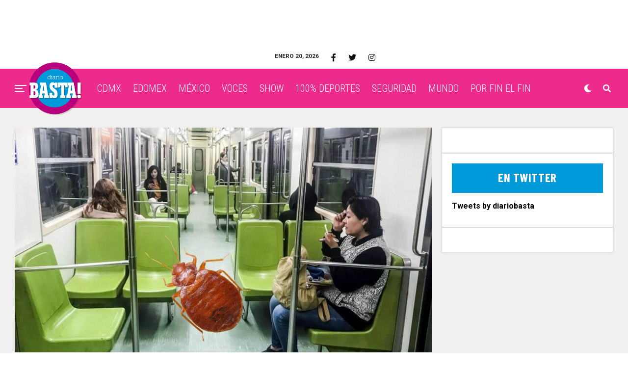

--- FILE ---
content_type: text/html; charset=UTF-8
request_url: https://diariobasta.com/2023/09/18/exige-pan-fumigar-vagones-del-metro-por-plaga-de-chinches/
body_size: 23447
content:
<!DOCTYPE html>
<html lang="es-MX">
<head>
<meta charset="UTF-8" >
<meta name="viewport" id="viewport" content="width=device-width, initial-scale=1.0, maximum-scale=1.0, minimum-scale=1.0, user-scalable=no" />

	<!-- This site is optimized with the Yoast SEO plugin v18.4.1 - https://yoast.com/wordpress/plugins/seo/ -->
	<title>Exige PAN fumigar vagones del metro por plaga de chinches &ndash; Diario Basta!</title>
	<meta name="description" content="Inédito este tipo de incidentes en transporte capitalino JUAN R. HERNÁNDEZ Luego de viralizarse una denuncia de una plaga de chinches en un vagón del" />
	<meta name="robots" content="index, follow, max-snippet:-1, max-image-preview:large, max-video-preview:-1" />
	<link rel="canonical" href="https://diariobasta.com/2023/09/18/exige-pan-fumigar-vagones-del-metro-por-plaga-de-chinches/" />
	<meta name="twitter:label1" content="Escrito por" />
	<meta name="twitter:data1" content="Emiliano Ortiz" />
	<meta name="twitter:label2" content="Tiempo de lectura" />
	<meta name="twitter:data2" content="3 minutos" />
	<script type="application/ld+json" class="yoast-schema-graph">{"@context":"https://schema.org","@graph":[{"@type":"Organization","@id":"https://diariobasta.com/#organization","name":"Diario Basta!","url":"https://diariobasta.com/","sameAs":["https://www.facebook.com/DiarioBasta/","https://www.instagram.com/diariobasta/","https://www.youtube.com/channel/UCx7takOq1Nlm4Kn_GGUeIMg","https://twitter.com/diariobasta"],"logo":{"@type":"ImageObject","@id":"https://diariobasta.com/#logo","inLanguage":"es-MX","url":"","contentUrl":"","caption":"Diario Basta!"},"image":{"@id":"https://diariobasta.com/#logo"}},{"@type":"WebSite","@id":"https://diariobasta.com/#website","url":"https://diariobasta.com/","name":"Diario Basta!","description":"El periódico digital de la Ciudad de México","publisher":{"@id":"https://diariobasta.com/#organization"},"potentialAction":[{"@type":"SearchAction","target":{"@type":"EntryPoint","urlTemplate":"https://diariobasta.com/?s={search_term_string}"},"query-input":"required name=search_term_string"}],"inLanguage":"es-MX"},{"@type":"ImageObject","@id":"https://diariobasta.com/2023/09/18/exige-pan-fumigar-vagones-del-metro-por-plaga-de-chinches/#primaryimage","inLanguage":"es-MX","url":"https://diariobasta.com/wp-content/uploads/2023/09/PP3054082-h-o.jpg","contentUrl":"https://diariobasta.com/wp-content/uploads/2023/09/PP3054082-h-o.jpg","width":1058,"height":570},{"@type":"WebPage","@id":"https://diariobasta.com/2023/09/18/exige-pan-fumigar-vagones-del-metro-por-plaga-de-chinches/#webpage","url":"https://diariobasta.com/2023/09/18/exige-pan-fumigar-vagones-del-metro-por-plaga-de-chinches/","name":"Exige PAN fumigar vagones del metro por plaga de chinches &ndash; Diario Basta!","isPartOf":{"@id":"https://diariobasta.com/#website"},"primaryImageOfPage":{"@id":"https://diariobasta.com/2023/09/18/exige-pan-fumigar-vagones-del-metro-por-plaga-de-chinches/#primaryimage"},"datePublished":"2023-09-18T22:09:54+00:00","dateModified":"2023-09-18T22:21:31+00:00","description":"Inédito este tipo de incidentes en transporte capitalino JUAN R. HERNÁNDEZ Luego de viralizarse una denuncia de una plaga de chinches en un vagón del","breadcrumb":{"@id":"https://diariobasta.com/2023/09/18/exige-pan-fumigar-vagones-del-metro-por-plaga-de-chinches/#breadcrumb"},"inLanguage":"es-MX","potentialAction":[{"@type":"ReadAction","target":["https://diariobasta.com/2023/09/18/exige-pan-fumigar-vagones-del-metro-por-plaga-de-chinches/"]}]},{"@type":"BreadcrumbList","@id":"https://diariobasta.com/2023/09/18/exige-pan-fumigar-vagones-del-metro-por-plaga-de-chinches/#breadcrumb","itemListElement":[{"@type":"ListItem","position":1,"name":"Inicio","item":"https://diariobasta.com/"},{"@type":"ListItem","position":2,"name":"CDMX","item":"https://diariobasta.com/category/cdmx/"},{"@type":"ListItem","position":3,"name":"Exige PAN fumigar vagones del metro por plaga de chinches"}]},{"@type":"Article","@id":"https://diariobasta.com/2023/09/18/exige-pan-fumigar-vagones-del-metro-por-plaga-de-chinches/#article","isPartOf":{"@id":"https://diariobasta.com/2023/09/18/exige-pan-fumigar-vagones-del-metro-por-plaga-de-chinches/#webpage"},"author":{"@id":"https://diariobasta.com/#/schema/person/a1cd768e224b791fa6bd5931e063ceb7"},"headline":"Exige PAN fumigar vagones del metro por plaga de chinches","datePublished":"2023-09-18T22:09:54+00:00","dateModified":"2023-09-18T22:21:31+00:00","mainEntityOfPage":{"@id":"https://diariobasta.com/2023/09/18/exige-pan-fumigar-vagones-del-metro-por-plaga-de-chinches/#webpage"},"wordCount":422,"commentCount":0,"publisher":{"@id":"https://diariobasta.com/#organization"},"image":{"@id":"https://diariobasta.com/2023/09/18/exige-pan-fumigar-vagones-del-metro-por-plaga-de-chinches/#primaryimage"},"thumbnailUrl":"https://diariobasta.com/wp-content/uploads/2023/09/PP3054082-h-o.jpg","keywords":["#Chinches","#LíneaA","#SecretaríaDeSalud","#STCMetro","metro","PAN","plaga"],"articleSection":["CDMX"],"inLanguage":"es-MX","potentialAction":[{"@type":"CommentAction","name":"Comment","target":["https://diariobasta.com/2023/09/18/exige-pan-fumigar-vagones-del-metro-por-plaga-de-chinches/#respond"]}]},{"@type":"Person","@id":"https://diariobasta.com/#/schema/person/a1cd768e224b791fa6bd5931e063ceb7","name":"Emiliano Ortiz","image":{"@type":"ImageObject","@id":"https://diariobasta.com/#personlogo","inLanguage":"es-MX","url":"https://secure.gravatar.com/avatar/02515990edae99e33d6a7ce65afd0254?s=96&d=mm&r=g","contentUrl":"https://secure.gravatar.com/avatar/02515990edae99e33d6a7ce65afd0254?s=96&d=mm&r=g","caption":"Emiliano Ortiz"},"url":"https://diariobasta.com/author/emiliano-ortiz-olivares/"}]}</script>
	<!-- / Yoast SEO plugin. -->


<link rel='dns-prefetch' href='//cdnjs.cloudflare.com' />
<link rel='dns-prefetch' href='//cdn.fluidplayer.com' />
<link rel='dns-prefetch' href='//stackpath.bootstrapcdn.com' />
<link rel='dns-prefetch' href='//ajax.googleapis.com' />
<link rel='dns-prefetch' href='//use.fontawesome.com' />
<link rel='dns-prefetch' href='//fonts.googleapis.com' />
<link rel='dns-prefetch' href='//s.w.org' />
<link rel="alternate" type="application/rss+xml" title="Diario Basta! &raquo; Feed" href="https://diariobasta.com/feed/" />
<link rel="alternate" type="application/rss+xml" title="Diario Basta! &raquo; RSS de los comentarios" href="https://diariobasta.com/comments/feed/" />
<link rel="alternate" type="application/rss+xml" title="Diario Basta! &raquo; Exige PAN fumigar vagones del metro por plaga de chinches RSS de los comentarios" href="https://diariobasta.com/2023/09/18/exige-pan-fumigar-vagones-del-metro-por-plaga-de-chinches/feed/" />
		<script type="text/javascript">
			window._wpemojiSettings = {"baseUrl":"https:\/\/s.w.org\/images\/core\/emoji\/13.0.1\/72x72\/","ext":".png","svgUrl":"https:\/\/s.w.org\/images\/core\/emoji\/13.0.1\/svg\/","svgExt":".svg","source":{"concatemoji":"https:\/\/diariobasta.com\/wp-includes\/js\/wp-emoji-release.min.js?ver=5.6.16"}};
			!function(e,a,t){var n,r,o,i=a.createElement("canvas"),p=i.getContext&&i.getContext("2d");function s(e,t){var a=String.fromCharCode;p.clearRect(0,0,i.width,i.height),p.fillText(a.apply(this,e),0,0);e=i.toDataURL();return p.clearRect(0,0,i.width,i.height),p.fillText(a.apply(this,t),0,0),e===i.toDataURL()}function c(e){var t=a.createElement("script");t.src=e,t.defer=t.type="text/javascript",a.getElementsByTagName("head")[0].appendChild(t)}for(o=Array("flag","emoji"),t.supports={everything:!0,everythingExceptFlag:!0},r=0;r<o.length;r++)t.supports[o[r]]=function(e){if(!p||!p.fillText)return!1;switch(p.textBaseline="top",p.font="600 32px Arial",e){case"flag":return s([127987,65039,8205,9895,65039],[127987,65039,8203,9895,65039])?!1:!s([55356,56826,55356,56819],[55356,56826,8203,55356,56819])&&!s([55356,57332,56128,56423,56128,56418,56128,56421,56128,56430,56128,56423,56128,56447],[55356,57332,8203,56128,56423,8203,56128,56418,8203,56128,56421,8203,56128,56430,8203,56128,56423,8203,56128,56447]);case"emoji":return!s([55357,56424,8205,55356,57212],[55357,56424,8203,55356,57212])}return!1}(o[r]),t.supports.everything=t.supports.everything&&t.supports[o[r]],"flag"!==o[r]&&(t.supports.everythingExceptFlag=t.supports.everythingExceptFlag&&t.supports[o[r]]);t.supports.everythingExceptFlag=t.supports.everythingExceptFlag&&!t.supports.flag,t.DOMReady=!1,t.readyCallback=function(){t.DOMReady=!0},t.supports.everything||(n=function(){t.readyCallback()},a.addEventListener?(a.addEventListener("DOMContentLoaded",n,!1),e.addEventListener("load",n,!1)):(e.attachEvent("onload",n),a.attachEvent("onreadystatechange",function(){"complete"===a.readyState&&t.readyCallback()})),(n=t.source||{}).concatemoji?c(n.concatemoji):n.wpemoji&&n.twemoji&&(c(n.twemoji),c(n.wpemoji)))}(window,document,window._wpemojiSettings);
		</script>
		<style type="text/css">
img.wp-smiley,
img.emoji {
	display: inline !important;
	border: none !important;
	box-shadow: none !important;
	height: 1em !important;
	width: 1em !important;
	margin: 0 .07em !important;
	vertical-align: -0.1em !important;
	background: none !important;
	padding: 0 !important;
}
</style>
	<link rel='stylesheet' id='ads-for-wp-front-css-css'  href='https://diariobasta.com/wp-content/plugins/ads-for-wp/public/assets/css/adsforwp-front.min.css?ver=1.9.31' type='text/css' media='all' />
<link rel='stylesheet' id='pb_animate-css'  href='https://diariobasta.com/wp-content/plugins/ays-popup-box/public/css/animate.css?ver=5.2.9' type='text/css' media='all' />
<link rel='stylesheet' id='ppress-frontend-css'  href='https://diariobasta.com/wp-content/plugins/wp-user-avatar/assets/css/frontend.min.css?ver=3.2.9' type='text/css' media='all' />
<link rel='stylesheet' id='ppress-flatpickr-css'  href='https://diariobasta.com/wp-content/plugins/wp-user-avatar/assets/flatpickr/flatpickr.min.css?ver=3.2.9' type='text/css' media='all' />
<link rel='stylesheet' id='ppress-select2-css'  href='https://diariobasta.com/wp-content/plugins/wp-user-avatar/assets/select2/select2.min.css?ver=5.6.16' type='text/css' media='all' />
<link rel='stylesheet' id='ql-jquery-ui-css'  href='//ajax.googleapis.com/ajax/libs/jqueryui/1.12.1/themes/smoothness/jquery-ui.css?ver=5.6.16' type='text/css' media='all' />
<link rel='stylesheet' id='zox-custom-style-css'  href='https://diariobasta.com/wp-content/themes/zoxpress/style.css?ver=5.6.16' type='text/css' media='all' />
<style id='zox-custom-style-inline-css' type='text/css'>


	a,
	a:visited,
	a:hover h2.zox-s-title1,
	a:hover h2.zox-s-title1-feat,
	a:hover h2.zox-s-title2,
	a:hover h2.zox-s-title3,
	.zox-post-body p a,
	h3.zox-post-cat a,
	.sp-template a,
	.sp-data-table a,
	span.zox-author-name a,
	a:hover h2.zox-authors-latest,
	span.zox-authors-name a:hover,
	#zox-side-wrap a:hover {
		color: #ec2b8c;
	}

	.zox-s8 a:hover h2.zox-s-title1,
	.zox-s8 a:hover h2.zox-s-title1-feat,
	.zox-s8 a:hover h2.zox-s-title2,
	.zox-s8 a:hover h2.zox-s-title3 {
		box-shadow: 15px 0 0 #fff, -10px 0 0 #fff;
		color: #ec2b8c;
	}

	.woocommerce-message:before,
	.woocommerce-info:before,
	.woocommerce-message:before,
	.woocommerce .star-rating span:before,
	span.zox-s-cat,
	h3.zox-post-cat a,
	.zox-s6 span.zox-s-cat,
	.zox-s8 span.zox-s-cat,
	.zox-widget-side-trend-wrap .zox-art-text:before {
		color: #ec2b8c;
	}

	.zox-widget-bgp,
	.zox-widget-bgp.zox-widget-txtw .zox-art-wrap,
	.zox-widget-bgp.zox-widget-txtw .zox-widget-featl-sub .zox-art-wrap,
	.zox-s4 .zox-widget-bgp span.zox-s-cat,
	.woocommerce span.onsale,
	.zox-s7 .zox-byline-wrap:before,
	.zox-s3 span.zox-s-cat,
	.zox-o1 span.zox-s-cat,
	.zox-s3 .zox-widget-side-trend-wrap .zox-art-text:before,
	.sp-table-caption,
	#zox-search-form #zox-search-submit,
	#zox-search-form2 #zox-search-submit2,
	.pagination .current,
	.pagination a:hover,
	.zox-o6 span.zox-s-cat {
		background: #ec2b8c;
	}

	.woocommerce .widget_price_filter .ui-slider .ui-slider-handle,
	.woocommerce #respond input#submit.alt,
	.woocommerce a.button.alt,
	.woocommerce button.button.alt,
	.woocommerce input.button.alt,
	.woocommerce #respond input#submit.alt:hover,
	.woocommerce a.button.alt:hover,
	.woocommerce button.button.alt:hover,
	.woocommerce input.button.alt:hover {
		background-color: #ec2b8c;
	}

	.woocommerce-error,
	.woocommerce-info,
	.woocommerce-message {
		border-top-color: #ec2b8c;
	}

	.zox-feat-ent1-left,
	.zox-ent1 .zox-side-widget {
		border-top: 2px solid #ec2b8c;
	}

	.zox-feat-ent3-main-wrap h2.zox-s-title2 {
		background-color: #ec2b8c;
		box-shadow: 15px 0 0 #ec2b8c, -10px 0 0 #ec2b8c;
	}

	.zox-widget-side-trend-wrap .zox-art-text:before,
	.pagination .current,
	.pagination a:hover {
		border: 1px solid #ec2b8c;
	}

	.zox-post-type {
		border: 3px solid #ec2b8c;
	}
	.zox-widget-featl-sub .zox-post-type {
		border: 2px solid #ec2b8c;
	}

	.zox-o3 h3.zox-s-cat {
		background: #ec2b8c;
	}

	.zox-widget-bgs,
	.zox-widget-bgs.zox-widget-txtw .zox-art-wrap,
	.zox-widget-bgs.zox-widget-txtw .zox-widget-featl-sub .zox-art-wrap,
	.zox-s4 .zox-widget-bgs span.zox-s-cat {
		background: #ec2b8c;
	}

	#zox-top-head-wrap {
		background: #ffffff;
	}

	span.zox-top-soc-but,
	.zox-top-nav-menu ul li a,
	span.zox-woo-cart-icon {
		color: #0f0f0f;
	}

	span.zox-woo-cart-num {
		background: #0f0f0f;
	}

	.zox-top-nav-menu ul li:hover a {
		color: #e8004d;
	}

	#zox-top-head-wrap,
	#zox-top-head,
	#zox-top-head-left,
	#zox-top-head-mid,
	#zox-top-head-right,
	.zox-top-nav-menu ul {
		height: 50px;
	}

	#zox-top-head-mid img {
		max-height: calc(50px - 20px);
	}

	.zox-top-nav-menu ul li a {
		font-size: 16px;
	}

	#zox-bot-head-wrap,
	#zox-bot-head-wrap.zox-trans-bot.zox-fix-up,
	#zox-fly-wrap,
	#zox-bot-head-wrap.zox-trans-bot:hover {
		background-color: #ec2b8c;
	}

	.zox-nav-menu ul li a,
	span.zox-nav-search-but,
	span.zox-night,
	.zox-trans-bot.zox-fix-up .zox-nav-menu ul li a,
	.zox-trans-bot.zox-fix-up span.zox-nav-search-but,
	nav.zox-fly-nav-menu ul li a,
	span.zox-fly-soc-head,
	ul.zox-fly-soc-list li a {
		color: #ffffff;
	}

	.zox-nav-menu ul li.menu-item-has-children a:after,
	.zox-nav-menu ul li.zox-mega-drop a:after {
		border-right: 1px solid #ffffff;
		border-bottom: 1px solid #ffffff;
	}

	.zox-fly-but-wrap span,
	.zox-trans-bot.zox-fix-up .zox-fly-but-wrap span,
	.zox-fly-but-wrap span {
		background: #ffffff;
	}

	.zox-nav-menu ul li:hover a,
	span.zox-nav-search-but:hover,
	span.zox-night:hover {
		color: #e8004d;
	}

	.zox-fly-but-wrap:hover span {
		background: #e8004d;
	}

	span.zox-widget-main-title {
		color: #0091f5;
	}

	#zox-foot-wrap {
		background: #e8e8e8;
	}

	#zox-foot-wrap p {
		color: #000000;
	}

	#zox-foot-wrap a {
		color: #ec2b8c;
	}

	ul.zox-foot-soc-list li a {
		border: 1px solid #ec2b8c;
	}

	span.zox-widget-side-title {
		color: #0091f5;
	}

	span.zox-post-main-title {
		color: #0091f5;
	}

	.zox-top-nav-menu ul li a {
		padding-top: calc((50px - 16px) / 2);
		padding-bottom: calc((50px - 16px) / 2);
	}

	#zox-bot-head-wrap,
	.zox-bot-head-menu,
	#zox-bot-head,
	#zox-bot-head-left,
	#zox-bot-head-right,
	#zox-bot-head-mid,
	.zox-bot-head-logo,
	.zox-bot-head-logo-main,
	.zox-nav-menu,
	.zox-nav-menu ul {
		height: 80px;
	}

	.zox-nav-menu ul li ul.sub-menu,
	.zox-nav-menu ul li.menu-item-object-category .zox-mega-dropdown {
		top: 80px;
	}

	.zox-nav-menu ul li a {
		font-size: 20px;
	}

	.zox-nav-menu ul li a {
		padding-top: calc((80px - 20px) / 2);
		padding-bottom: calc((80px - 20px) / 2);
	}

	.zox-fix-up {
		top: -80px !important;
		-webkit-transform: translate3d(0,-80px,0) !important;
	   	   -moz-transform: translate3d(0,-80px,0) !important;
	    	-ms-transform: translate3d(0,-80px,0) !important;
	     	 -o-transform: translate3d(0,-80px,0) !important;
				transform: translate3d(0,-80px,0) !important;
	}

	.zox-fix {
		top: -80px;
		-webkit-transform: translate3d(0,80px,0) !important;
	   	   -moz-transform: translate3d(0,80px,0) !important;
	    	-ms-transform: translate3d(0,80px,0) !important;
	     	 -o-transform: translate3d(0,80px,0) !important;
				transform: translate3d(0,80px,0) !important;
	}

	.zox-fix-up .zox-nav-menu ul li a {
		padding-top: calc((60px - 20px) / 2);
		padding-bottom: calc((60px - 20px) / 2);
	}

	.zox-feat-ent1-grid,
	.zox-feat-ent2-bot,
	.zox-feat-net1-grid {
		grid-template-columns: auto 350px;
	}

	body,
	span.zox-s-cat,
	span.zox-ad-label,
	.woocommerce ul.product_list_widget li a,
	.woocommerce ul.product_list_widget span.product-title,
	.woocommerce #reviews #comments ol.commentlist li .comment-text p.meta,
	.woocommerce div.product p.price,
	.woocommerce div.product p.price ins,
	.woocommerce div.product p.price del,
	.woocommerce ul.products li.product .price del,
	.woocommerce ul.products li.product .price ins,
	.woocommerce ul.products li.product .price,
	.woocommerce #respond input#submit,
	.woocommerce a.button,
	.woocommerce button.button,
	.woocommerce input.button,
	.woocommerce .widget_price_filter .price_slider_amount .button,
	.woocommerce span.onsale,
	.woocommerce-review-link,
	#woo-content p.woocommerce-result-count,
	.woocommerce div.product .woocommerce-tabs ul.tabs li a,
	.woocommerce .woocommerce-breadcrumb,
	.woocommerce #respond input#submit.alt,
	.woocommerce a.button.alt,
	.woocommerce button.button.alt,
	.woocommerce input.button.alt {
		font-family: 'Roboto', sans-serif;
		font-weight: 400;
		text-transform: None;
	}

	#zox-woo-side-wrap span.zox-widget-side-title,
	span.zox-authors-name a,
	h1.zox-author-top-head {
		font-family: 'Roboto', sans-serif;
	}

	p.zox-s-graph,
	span.zox-post-excerpt p,
	.zox-post-body p,
	.zox-post-body blockquote p,
	#woo-content p,
	#zox-404 p,
	.zox-post-body ul li,
	.zox-post-body ol li {
		font-family: 'Roboto', sans-serif;
		font-weight: 400;
		text-transform: None;
	}

	.zox-nav-menu ul li a,
	.zox-top-nav-menu ul li a,
	nav.zox-fly-nav-menu ul li a {
		font-family: 'Roboto Condensed', sans-serif;
		font-weight: 300;
		text-transform: Capitalize;
	}

	.zox-nav-menu ul li ul.zox-mega-list li a,
	.zox-nav-menu ul li ul.zox-mega-list li a p {
		font-family: 'Roboto Condensed', sans-serif;
	}

	h2.zox-s-title1,
	h2.zox-s-title1-feat,
	.woocommerce div.product .product_title,
	.woocommerce .related h2,
	#woo-content .summary p.price,
	.woocommerce div.product .woocommerce-tabs .panel h2,
	#zox-404 h1,
	h1.zox-post-title,
	.zox-widget-side-trend-wrap .zox-art-text:before {
		font-family: 'Roboto Condensed', sans-serif;
		font-weight: 700;
		text-transform: Capitalize;
	}

	span.zox-widget-main-title {
		font-family: 'Barlow Condensed', sans-serif;
		font-weight: 700;
		text-transform: Capitalize;
	}

	span.zox-widget-side-title {
		font-family: 'Barlow Condensed', sans-serif;
		font-weight: 700;
		text-transform: Capitalize;
	}

	span.zox-post-main-title {
		font-family: 'Roboto', sans-serif;
		font-weight: 900;
		text-transform: Capitalize;
	}

	h2.zox-s-title2,
	h2.zox-s-title3,
	span.zox-woo-cart-num,
	p.zox-search-p,
	.alp-related-posts .current .post-title,
	.alp-related-posts-wrapper .alp-related-post .post-title,
	.zox-widget-txtw span.zox-widget-main-title {
		font-family: 'Roboto Condensed', sans-serif;
		font-weight: 800;
		text-transform: Capitalize;
	}

	.zox-post-width {
		margin: 0 auto;
		max-width: calc(1240px + 60px);
	}


	

			.zox-head-width {
				margin: 0 auto;
				max-width: calc(1390px + 60px);
			}
			.zox-nav-menu ul li.zox-mega-drop .zox-mega-dropdown {
							left: calc(((100vw - 100%) /2) * -1);
			}
				

			#zox-home-main-wrap {
				margin: 0 auto;
				padding: 0 30px;
				max-width: calc(1320px + 60px);
			}
			.zox-body-width,
			.zox-widget-feat-wrap.zox-o1 .zox-art-text-cont,
			.zox-widget-feat-wrap.zox-o4 .zox-art-text-cont,
			.zox-widget-feat-main.zox-o1 .zox-art-text-cont,
			.zox-widget-feat-main.zox-o4 .zox-art-text-cont {
				margin: 0 auto;
				max-width: none;
			}
				

			#zox-bot-head-left {
				display: grid;
			}
			#zox-bot-head {
				grid-template-columns: 24px auto 60px;
			}
			.zox-bot-head-menu {
				padding: 0 0 0 36px;
			}
				

	.zox-fix-up {
		-webkit-box-shadow: 0 0.5rem 1rem 0 rgba(21,21,30,0.08);
		   -moz-box-shadow: 0 0.5rem 1rem 0 rgba(21,21,30,0.08);
			-ms-box-shadow: 0 0.5rem 1rem 0 rgba(21,21,30,0.08);
			 -o-box-shadow: 0 0.5rem 1rem 0 rgba(21,21,30,0.08);
				box-shadow: 0 0.5rem 1rem 0 rgba(21,21,30,0.08);
	}
		

	.single .zox-article-wrap,
	.single #zox-main-body-wrap {
		padding-top: 0;
	}
	span.zox-post-img-cap {
		padding: 8px 30px 0;
	}
	.zox-post-top-wrap .zox-post-img-wrap .zox-post-width {
		padding: 0;
		max-width: 1600px;
	}
	#zox-lead-bot {
		padding: 20px 0;
	}
			

			.zox-alp-side {
				display: none;
			}
			.zox-auto-post-grid {
				grid-gap: 20px;
				grid-template-columns: minmax(0, auto) 350px;
			}
			

.zox-nav-links {
	display: none;
	}
	

					#zox-home-body-wrap {
						grid-template-columns: auto 350px;
						}
						

	.zox-byline-wrap {
		display: none;
	}
	

	span.zox-byline-date {
		display: none;
	}
	

	.zox-post-body p a {
		box-shadow: inset 0 -1px 0 0 #fff, inset 0 -2px 0 0 #ec2b8c;
		color: #000;
	}
	.zox-post-body p a:hover {
		color: #ec2b8c;
	}
	

			.zox-widget-main-head {
				margin: 0 0 20px;
			}
			h4.zox-widget-main-title {
				border-bottom: 1px solid #ddd;
				position: relative;
				text-align: left;
			}
			span.zox-widget-main-title {
				color: #0091f5;
				border-bottom: 3px solid #0091f5;
				display: inline-block;
				font-size: 1.75rem;
				padding: 0 0 5px;
				position: relative;
					bottom: -1px;
				text-transform: uppercase;
			}
			

			.zox-widget-side-head {
				margin: 0 0 15px;
			}
			h4.zox-widget-side-title {
				text-align: left;
			}
			span.zox-widget-side-title {
				font-size: .875rem;
				letter-spacing: .02em;
				text-transform: uppercase;
			}
			

		.zox-post-main-head {
			margin: 0 0 20px;
		}
		h4.zox-post-main-title {
			border-bottom: 1px solid #ddd;
			position: relative;
			text-align: left;
		}
		span.zox-post-main-title {
			color: #0091f5;
			border-bottom: 3px solid #0091f5;
			display: inline-block;
			font-size: 1.75rem;
			padding: 0 0 5px;
			position: relative;
				bottom: -1px;
			text-transform: uppercase;
		}
		

		#zox-lead-top-wrap {
			position: relative;
			height: 0;
		}
		#zox-lead-top-in {
			clip: rect(0,auto,auto,0);
			overflow: hidden;
			position: absolute;
				left: 0;
				top: 0;
			z-index: 1;
			zoom: 1;
			width: 100%;
			height: 100%;
		}
		#zox-lead-top {
			position: fixed;
				top: 0;
				left: 0;
		}
		

		ul.zox-post-soc-list {
			display: grid;
			grid-gap: 5px;
			left: 5px;
		}
		ul.zox-post-soc-list li {
			background: #888;
			border: none;
			border-radius: 5px;
			-webkit-transition: none;
			   -moz-transition: none;
			    -ms-transition: none;
				 -o-transition: none;
					transition: none;
			width: 40px;
			height: 40px;
		}
		ul.zox-post-soc-stat-list li,
		ul.zox-alp-soc-list li {
			background: #888;
			border: none;
			border-radius: 5px;
			color: #fff;
			-webkit-transition: none;
			   -moz-transition: none;
			    -ms-transition: none;
				 -o-transition: none;
					transition: none;
		}
		ul.zox-post-soc-stat-list li:hover,
		ul.zox-alp-soc-list li:hover {
			background: #888;
			font-size: 18px;
		}
		ul.zox-post-soc-list li:hover,
		ul.zox-post-soc-list li.zox-post-soc-email:hover,
		ul.zox-post-soc-list li.zox-post-soc-com:hover {
			background: #888;
			font-size: 18px;
		}
		.zox-dark ul.zox-post-soc-stat-list li,
		.zox-dark ul.zox-alp-soc-list li,
		.zox-dark ul.zox-post-soc-stat-list li.zox-post-soc-fb,
		.zox-dark ul.zox-alp-soc-list li.zox-alp-soc-fb,
		.zox-dark ul.zox-post-soc-stat-list li.zox-post-soc-twit,
		.zox-dark ul.zox-alp-soc-list li.zox-alp-soc-twit,
		.zox-dark ul.zox-post-soc-stat-list li.zox-post-soc-flip,
		.zox-dark ul.zox-alp-soc-list li.zox-alp-soc-flip {
			background: #333;
		}
		ul.zox-post-soc-list li.zox-post-soc-fb,
		ul.zox-post-soc-stat-list li.zox-post-soc-fb,
		ul.zox-alp-soc-list li.zox-alp-soc-fb {
			background: #3b5998;
		}
		ul.zox-post-soc-list li.zox-post-soc-twit,
		ul.zox-post-soc-stat-list li.zox-post-soc-twit,
		ul.zox-alp-soc-list li.zox-alp-soc-twit {
			background: #55acee;
		}
		ul.zox-post-soc-list li.zox-post-soc-flip,
		ul.zox-post-soc-stat-list li.zox-post-soc-flip,
		ul.zox-alp-soc-list li.zox-alp-soc-flip {
			background: #f52828;
		}
		@media screen and (max-width: 1023px) {
			.zox-post-soc-scroll {
				height: 40px !important;
			}
			ul.zox-post-soc-list {
				display: inline;
				left: 0;
			}
			ul.zox-post-soc-list li {
				border-left: 1px solid #fff !important;
				border-radius: 0;
			}
		}
		


		
</style>
<link rel='stylesheet' id='fontawesome-child-css'  href='https://use.fontawesome.com/releases/v5.5.0/css/all.css?ver=5.6.16' type='text/css' media='all' />
<link rel='stylesheet' id='zox-custom-child-style-css'  href='https://diariobasta.com/wp-content/themes/zoxpress-child-theme/style.css?ver=1.6.3' type='text/css' media='all' />
<link rel='stylesheet' id='zox-reset-css'  href='https://diariobasta.com/wp-content/themes/zoxpress/css/reset.css?ver=5.6.16' type='text/css' media='all' />
<link rel='stylesheet' id='fontawesome-css'  href='https://use.fontawesome.com/releases/v5.12.1/css/all.css?ver=5.6.16' type='text/css' media='all' />
<link rel='stylesheet' id='zox-fonts-css'  href='//fonts.googleapis.com/css?family=Heebo%3A300%2C400%2C500%2C700%2C800%2C900%7CAlegreya%3A400%2C500%2C700%2C800%2C900%7CJosefin+Sans%3A300%2C400%2C600%2C700%7CLibre+Franklin%3A300%2C400%2C500%2C600%2C700%2C800%2C900%7CFrank+Ruhl+Libre%3A300%2C400%2C500%2C700%2C900%7CNunito+Sans%3A300%2C400%2C600%2C700%2C800%2C900%7CMontserrat%3A300%2C400%2C500%2C600%2C700%2C800%2C900%7CAnton%3A400%7CNoto+Serif%3A400%2C700%7CNunito%3A300%2C400%2C600%2C700%2C800%2C900%7CRajdhani%3A300%2C400%2C500%2C600%2C700%7CTitillium+Web%3A300%2C400%2C600%2C700%2C900%7CPT+Serif%3A400%2C400i%2C700%2C700i%7CAmiri%3A400%2C400i%2C700%2C700i%7COswald%3A300%2C400%2C500%2C600%2C700%7CRoboto+Mono%3A400%2C700%7CBarlow+Semi+Condensed%3A700%2C800%2C900%7CPoppins%3A300%2C400%2C500%2C600%2C700%2C800%2C900%7CRoboto+Condensed%3A300%2C400%2C700%7CRoboto%3A300%2C400%2C500%2C700%2C900%7CPT+Serif%3A400%2C700%7COpen+Sans+Condensed%3A300%2C700%7COpen+Sans%3A700%7CSource+Serif+Pro%3A400%2C600%2C700%7CIM+Fell+French+Canon%3A400%2C400i%7CRoboto%3A100%2C100i%2C200%2C+200i%2C300%2C300i%2C400%2C400i%2C500%2C500i%2C600%2C600i%2C700%2C700i%2C800%2C800i%2C900%2C900i%7CRoboto%3A100%2C100i%2C200%2C+200i%2C300%2C300i%2C400%2C400i%2C500%2C500i%2C600%2C600i%2C700%2C700i%2C800%2C800i%2C900%2C900i%7CRoboto+Condensed%3A100%2C100i%2C200%2C+200i%2C300%2C300i%2C400%2C400i%2C500%2C500i%2C600%2C600i%2C700%2C700i%2C800%2C800i%2C900%2C900i%7CRoboto+Condensed%3A100%2C100i%2C200%2C+200i%2C300%2C300i%2C400%2C400i%2C500%2C500i%2C600%2C600i%2C700%2C700i%2C800%2C800i%2C900%2C900i%7CRoboto+Condensed%3A100%2C100i%2C200%2C+200i%2C300%2C300i%2C400%2C400i%2C500%2C500i%2C600%2C600i%2C700%2C700i%2C800%2C800i%2C900%2C900i%7CBarlow+Condensed%3A100%2C100i%2C200%2C+200i%2C300%2C300i%2C400%2C400i%2C500%2C500i%2C600%2C600i%2C700%2C700i%2C800%2C800i%2C900%2C900i%7CBarlow+Condensed%3A100%2C100i%2C200%2C+200i%2C300%2C300i%2C400%2C400i%2C500%2C500i%2C600%2C600i%2C700%2C700i%2C800%2C800i%2C900%2C900i%26subset%3Dlatin%2Clatin-ext%2Ccyrillic%2Ccyrillic-ext%2Cgreek-ext%2Cgreek%2Cvietnamese' type='text/css' media='all' />
<link rel='stylesheet' id='zox-media-queries-css'  href='https://diariobasta.com/wp-content/themes/zoxpress/css/media-queries.css?ver=5.6.16' type='text/css' media='all' />
<link rel='stylesheet' id='TH-Fonts-css'  href='https://diariobasta.com/wp-content/themes/zoxpress-child-theme/fonts/fonts.css' type='text/css' media='all' />
<link rel='stylesheet' id='BootstrapStyles-css'  href='https://stackpath.bootstrapcdn.com/bootstrap/4.5.2/css/bootstrap.min.css' type='text/css' media='all' />
<script type='text/javascript' src='https://cdnjs.cloudflare.com/ajax/libs/jquery/1.12.4/jquery.min.js' id='jquery-js'></script>
<script type='text/javascript' id='ays-pb-js-extra'>
/* <![CDATA[ */
var pbLocalizeObj = {"ajax":"https:\/\/diariobasta.com\/wp-admin\/admin-ajax.php","seconds":"seconds","thisWillClose":"This will close in","icons":{"close_icon":"<svg class=\"ays_pb_material_close_icon\" xmlns=\"https:\/\/www.w3.org\/2000\/svg\" height=\"36px\" viewBox=\"0 0 24 24\" width=\"36px\" fill=\"#000000\" alt=\"Pop-up Close\"><path d=\"M0 0h24v24H0z\" fill=\"none\"\/><path d=\"M19 6.41L17.59 5 12 10.59 6.41 5 5 6.41 10.59 12 5 17.59 6.41 19 12 13.41 17.59 19 19 17.59 13.41 12z\"\/><\/svg>","close_circle_icon":"<svg class=\"ays_pb_material_close_circle_icon\" xmlns=\"https:\/\/www.w3.org\/2000\/svg\" height=\"24\" viewBox=\"0 0 24 24\" width=\"36\" alt=\"Pop-up Close\"><path d=\"M0 0h24v24H0z\" fill=\"none\"\/><path d=\"M12 2C6.47 2 2 6.47 2 12s4.47 10 10 10 10-4.47 10-10S17.53 2 12 2zm5 13.59L15.59 17 12 13.41 8.41 17 7 15.59 10.59 12 7 8.41 8.41 7 12 10.59 15.59 7 17 8.41 13.41 12 17 15.59z\"\/><\/svg>","volume_up_icon":"<svg class=\"ays_pb_fa_volume\" xmlns=\"https:\/\/www.w3.org\/2000\/svg\" height=\"24\" viewBox=\"0 0 24 24\" width=\"36\"><path d=\"M0 0h24v24H0z\" fill=\"none\"\/><path d=\"M3 9v6h4l5 5V4L7 9H3zm13.5 3c0-1.77-1.02-3.29-2.5-4.03v8.05c1.48-.73 2.5-2.25 2.5-4.02zM14 3.23v2.06c2.89.86 5 3.54 5 6.71s-2.11 5.85-5 6.71v2.06c4.01-.91 7-4.49 7-8.77s-2.99-7.86-7-8.77z\"\/><\/svg>","volume_mute_icon":"<svg xmlns=\"https:\/\/www.w3.org\/2000\/svg\" height=\"24\" viewBox=\"0 0 24 24\" width=\"24\"><path d=\"M0 0h24v24H0z\" fill=\"none\"\/><path d=\"M7 9v6h4l5 5V4l-5 5H7z\"\/><\/svg>"}};
/* ]]> */
</script>
<script type='text/javascript' src='https://diariobasta.com/wp-content/plugins/ays-popup-box/public/js/ays-pb-public.js?ver=5.2.9' id='ays-pb-js'></script>
<script type='text/javascript' src='https://cdn.fluidplayer.com/v3/current/fluidplayer.min.js?ver=5.6.16' id='fluid-player-js-js'></script>
<script type='text/javascript' src='https://diariobasta.com/wp-content/plugins/wp-user-avatar/assets/flatpickr/flatpickr.min.js?ver=5.6.16' id='ppress-flatpickr-js'></script>
<script type='text/javascript' src='https://diariobasta.com/wp-content/plugins/wp-user-avatar/assets/select2/select2.min.js?ver=5.6.16' id='ppress-select2-js'></script>
<link rel="https://api.w.org/" href="https://diariobasta.com/wp-json/" /><link rel="alternate" type="application/json" href="https://diariobasta.com/wp-json/wp/v2/posts/262767" /><meta name="generator" content="WordPress 5.6.16" />
<link rel='shortlink' href='https://diariobasta.com/?p=262767' />
<link rel="alternate" type="application/json+oembed" href="https://diariobasta.com/wp-json/oembed/1.0/embed?url=https%3A%2F%2Fdiariobasta.com%2F2023%2F09%2F18%2Fexige-pan-fumigar-vagones-del-metro-por-plaga-de-chinches%2F" />
<link rel="alternate" type="text/xml+oembed" href="https://diariobasta.com/wp-json/oembed/1.0/embed?url=https%3A%2F%2Fdiariobasta.com%2F2023%2F09%2F18%2Fexige-pan-fumigar-vagones-del-metro-por-plaga-de-chinches%2F&#038;format=xml" />
		<script type="text/javascript">              
				jQuery(document).ready( function($) {    
					if ($('#adsforwp-hidden-block').length == 0 ) {
						$.getScript("https://diariobasta.com/front.js");
					}
				});
		</script>
				
		<!-- GA Google Analytics @ https://m0n.co/ga -->
		<script async src="https://www.googletagmanager.com/gtag/js?id=UA-52329905-4"></script>
		<script>
			window.dataLayer = window.dataLayer || [];
			function gtag(){dataLayer.push(arguments);}
			gtag('js', new Date());
			gtag('config', 'UA-52329905-4');
		</script>

	<meta name="google-site-verification" content="V4se5EDEEuVZMHPdQFXDpPF0QJOmQqGbUEJi5eFOBsc" />
<!-- Google Tags -->
<script type="text/javascript">
  window.googletag = window.googletag || {cmd: []};
</script>
<script type="text/javascript">
  googletag.cmd.push(function() {

    // TH-SECCION-POPUP
    // googletag.defineSlot('/153935700/TH-SECCION-POPUP', [[720, 480], [300, 250]], 'div-gpt-ad-1606854013686-0')
	// .addService(googletag.pubads());
	
    // TH-HOME-POPUP
    googletag.defineSlot('/153935700/TH-HOME-POPUP', [[300, 250], [720, 480]], 'div-gpt-ad-1606846984157-0')
	.addService(googletag.pubads());
    // TH-HOME-SIDEBAR-TOP
	googletag.defineSlot('/153935700/TH-HOME-SIDEBAR-TOP', [[300, 381], [300, 400], [300, 480], [300, 250]], 'div-gpt-ad-1611945780482-0')
	.addService(googletag.pubads());
    // TH-HOME-SIDEBAR-BB-1
    googletag.defineSlot('/153935700/TH-HOME-SIDEBAR-BB-1', [[300, 381], [300, 250], [300, 400]], 'div-gpt-ad-1611945930187-0')
	.addService(googletag.pubads());
    // TH-HOME-SIDEBAR-BB-2
	googletag.defineSlot('/153935700/TH-HOME-SIDEBAR-BB-2', [[300, 250], [300, 381]], 'div-gpt-ad-1613717359666-0')
	.addService(googletag.pubads());
    // TH-HOME-SIDEBAR-BB-3
    googletag.defineSlot('/153935700/TH-HOME-SIDEBAR-BB-3', [[300, 600], [300, 480], [300, 400]], 'div-gpt-ad-1606853053881-0')
	.addService(googletag.pubads());

    // TH-NOTA-POPUP
    googletag.defineSlot('/153935700/TH-NOTA-POPUP', [[720, 480], [300, 250]], 'div-gpt-ad-1606791816563-0')
	.addService(googletag.pubads());
    // TH-NOTA-SIDEBAR-TOP
    googletag.defineSlot('/153935700/TH-SINGLE-SIDEBAR-TOP', [[300, 250], [300, 381]], 'div-gpt-ad-1613718370867-0')
	.addService(googletag.pubads());
    // TH-NOTA-SIDEBAR-BB-1
    googletag.defineSlot('/153935700/TH-NOTA-SIDEBAR-BB-1', [[300, 250], [300, 400]], 'div-gpt-ad-1606843549780-0')
	.addService(googletag.pubads());

    // TH-SECCION-POPUP
    googletag.defineSlot('/153935700/TH-SECCION-POPUP', [[720, 480], [300, 250]], 'div-gpt-ad-1606854013686-0')
	.addService(googletag.pubads());

    /***************************************/
    googletag.pubads().collapseEmptyDivs();
    googletag.enableServices();
    /***************************************/

  });

</script>

<!-- HOTJAR -->
<script>
    (function(h,o,t,j,a,r){
        h.hj=h.hj||function(){(h.hj.q=h.hj.q||[]).push(arguments)};
        h._hjSettings={hjid:512030,hjsv:6};
        a=o.getElementsByTagName('head')[0];
        r=o.createElement('script');r.async=1;
        r.src=t+h._hjSettings.hjid+j+h._hjSettings.hjsv;
        a.appendChild(r);
    })(window,document,'https://static.hotjar.com/c/hotjar-','.js?sv=');
</script>

<!-- FB SDK -->
<script async defer crossorigin="anonymous" src="https://connect.facebook.net/en_US/sdk.js#xfbml=1&version=v8.0" nonce="99yhqJBo"></script>

<!-- Begin comScore Tag -->
<script>
  var _comscore = _comscore || [];
  _comscore.push({ c1: "2", c2: "35497458" });
  (function() {
    var s = document.createElement("script"), el = document.getElementsByTagName("script")[0]; s.async = true;
    s.src = "https://sb.scorecardresearch.com/cs/35497458/beacon.js";
    el.parentNode.insertBefore(s, el);
  })();
</script>
<!-- End comScore Tag -->	<meta name="theme-color" content="#ec2b8c" />
			<meta property="og:type" content="article" />
													<meta property="og:image" content="https://diariobasta.com/wp-content/uploads/2023/09/PP3054082-h-o-1024x570.jpg" />
				<meta name="twitter:image" content="https://diariobasta.com/wp-content/uploads/2023/09/PP3054082-h-o-1024x570.jpg" />
						<meta property="og:url" content="https://diariobasta.com/2023/09/18/exige-pan-fumigar-vagones-del-metro-por-plaga-de-chinches/" />
			<meta property="og:title" content="Exige PAN fumigar vagones del metro por plaga de chinches" />
			<meta property="og:description" content="Visitas Inédito este tipo de incidentes en transporte capitalino JUAN R. HERNÁNDEZ Luego de viralizarse una denuncia de una plaga de chinches en un vagón del Metro de la Línea A, el secretario de la Comisión de Salud en el Congreso CDMX, Ricardo Rubio Torres, exigió una inspección en todos los trenes a fin de [&hellip;]" />
			<meta name="twitter:card" content="summary_large_image">
			<meta name="twitter:url" content="https://diariobasta.com/2023/09/18/exige-pan-fumigar-vagones-del-metro-por-plaga-de-chinches/">
			<meta name="twitter:title" content="Exige PAN fumigar vagones del metro por plaga de chinches">
			<meta name="twitter:description" content="Visitas Inédito este tipo de incidentes en transporte capitalino JUAN R. HERNÁNDEZ Luego de viralizarse una denuncia de una plaga de chinches en un vagón del Metro de la Línea A, el secretario de la Comisión de Salud en el Congreso CDMX, Ricardo Rubio Torres, exigió una inspección en todos los trenes a fin de [&hellip;]">
			<link rel="apple-touch-icon" sizes="180x180" href="/wp-content/uploads/fbrfg/apple-touch-icon.png">
<link rel="icon" type="image/png" sizes="32x32" href="/wp-content/uploads/fbrfg/favicon-32x32.png">
<link rel="icon" type="image/png" sizes="16x16" href="/wp-content/uploads/fbrfg/favicon-16x16.png">
<link rel="manifest" href="/wp-content/uploads/fbrfg/site.webmanifest">
<link rel="mask-icon" href="/wp-content/uploads/fbrfg/safari-pinned-tab.svg" color="#5bbad5">
<link rel="shortcut icon" href="/wp-content/uploads/fbrfg/favicon.ico">
<meta name="msapplication-TileColor" content="#da532c">
<meta name="msapplication-config" content="/wp-content/uploads/fbrfg/browserconfig.xml">
<meta name="theme-color" content="#ffffff"><link rel="pingback" href="https://diariobasta.com/xmlrpc.php"><link rel="icon" href="https://diariobasta.com/wp-content/uploads/2021/03/cropped-Logo_DiarioBasta@sm-32x32.png" sizes="32x32" />
<link rel="icon" href="https://diariobasta.com/wp-content/uploads/2021/03/cropped-Logo_DiarioBasta@sm-192x192.png" sizes="192x192" />
<link rel="apple-touch-icon" href="https://diariobasta.com/wp-content/uploads/2021/03/cropped-Logo_DiarioBasta@sm-180x180.png" />
<meta name="msapplication-TileImage" content="https://diariobasta.com/wp-content/uploads/2021/03/cropped-Logo_DiarioBasta@sm-270x270.png" />
		<style type="text/css" id="wp-custom-css">
			.zox-top-soc-wrap {
    height: 22px;
}

.zox-top-soc-wrap a {
    height: 22px;
}

.datesite{
	    text-transform: uppercase;
    font-size: 14px;
    font-weight: bold;
}


span.zox-widget-side-title {
    font-size: 1.575rem;
    color: white;
}

h4.zox-widget-side-title {
    text-align: center;
    margin: 16px 0 16px 0px;
}

.zox-widget-side-head {
   background: #009ada;
}

.dbsbnote1{
	width: 728px;
  margin: 0 auto;
}		</style>
		  <!--<script async src="https://www.googletagmanager.com/gtag/js?id=UA-52329905-1"></script>
  <script>
    window.dataLayer = window.dataLayer || [];
    function gtag(){dataLayer.push(arguments);}
    gtag('js', new Date());
    gtag('config', 'UA-52329905-1');
  </script>-->

  <!-- Global site tag (gtag.js) - Google Analytics -->
<script async src="https://www.googletagmanager.com/gtag/js?id=G-PR9LJZ0C68"></script>
<script>
  window.dataLayer = window.dataLayer || [];
  function gtag(){dataLayer.push(arguments);}
  gtag('js', new Date());

  gtag('config', 'G-PR9LJZ0C68');
</script>



  <!-- Bidder Header -->
  <script src="//i.e-planning.net/layers/hbdfp2.js" id="hbepl" async data-isv="us.img.e-planning.net" data-sv="ads.us.e-planning.net" data-ci="2fcd3"></script>

  <script async src="https://securepubads.g.doubleclick.net/tag/js/gpt.js"></script>


  			<!-- <script>
			window.googletag = window.googletag || {cmd: []};
			googletag.cmd.push(function() {
				googletag.defineSlot('/153935700/TH-Nota-B1', [300, 250], 'div-gpt-ad-1585423926273-0').addService(googletag.pubads());
				googletag.pubads().enableSingleRequest();
				googletag.enableServices();
			});
		</script>
		<script>
			window.googletag = window.googletag || {cmd: []};
			googletag.cmd.push(function() {
				googletag.defineSlot('/153935700/TH-Nota-B2', [[300, 250], [250, 250]], 'div-gpt-ad-1585424440847-0').addService(googletag.pubads());
				googletag.pubads().enableSingleRequest();
				googletag.enableServices();
			});
		</script> -->
	
	
			<style>
			.av_pop_modals_17{
				display: block !important;
			}

			.av_pop_modals_18{
				display: none !important;
			}

			.av_pop_modals_20{
				display: none !important;
			}
		</style>
	
	
	
	
	
	
	






  <!-- Begin comScore Tag -->
  <script>
    var _comscore = _comscore || [];
    _comscore.push({ c1: "2", c2: "6906559" });
    (function() {
      var s = document.createElement("script"), el = document.getElementsByTagName("script")[0]; s.async = true;
      s.src = (document.location.protocol == "https:" ? "https://sb" : "http://b") + ".scorecardresearch.com/beacon.js";
      el.parentNode.insertBefore(s, el);
    })();
  </script>
  <!-- End comScore Tag -->
  <!--<script async src="https://pagead2.googlesyndication.com/pagead/js/adsbygoogle.js?client=ca-pub-5778186246466760"
     crossorigin="anonymous"></script>-->

<!--<script data-ad-client="ca-pub-4500669741776131" async src="https://pagead2.googlesyndication.com/pagead/js/adsbygoogle.js"></script>-->
</head>
<body class="post-template-default single single-post postid-262767 single-format-standard wp-embed-responsive zox-s4 zox-net2" >
	<noscript>
    	<img src="https://sb.scorecardresearch.com/p?c1=2&c2=6906559S&cv=2.0&cj=1" />
  	</noscript>

	<div id="zox-fly-wrap">
	<div id="zox-fly-menu-top" class="left relative">
		<div id="zox-fly-logo" class="left relative">
							<a href="https://diariobasta.com/"><img src="https://diariobasta.com/wp-content/uploads/2021/03/cropped-Logo_DiarioBasta@sm.png" alt="Diario Basta!" data-rjs="2" /></a>
					</div><!--zox-fly-logo-->
		<div class="zox-fly-but-wrap zox-fly-but-menu zox-fly-but-click">
			<span></span>
			<span></span>
			<span></span>
			<span></span>
		</div><!--zox-fly-but-wrap-->
	</div><!--zox-fly-menu-top-->
	<div id="zox-fly-menu-wrap">
		<nav class="zox-fly-nav-menu left relative">
			<div class="menu-main-menu-container"><ul id="menu-main-menu" class="menu"><li id="menu-item-169763" class="menu-item menu-item-type-taxonomy menu-item-object-category current-post-ancestor current-menu-parent current-post-parent menu-item-169763"><a href="https://diariobasta.com/category/cdmx/">CDMX</a></li>
<li id="menu-item-169764" class="menu-item menu-item-type-taxonomy menu-item-object-category menu-item-169764"><a href="https://diariobasta.com/category/estado-de-mexico/">EDOMEX</a></li>
<li id="menu-item-169765" class="menu-item menu-item-type-taxonomy menu-item-object-category menu-item-169765"><a href="https://diariobasta.com/category/mexico/">MÉXICO</a></li>
<li id="menu-item-169766" class="menu-item menu-item-type-taxonomy menu-item-object-category menu-item-169766"><a href="https://diariobasta.com/category/voces/">VOCES</a></li>
<li id="menu-item-243329" class="menu-item menu-item-type-taxonomy menu-item-object-category menu-item-243329"><a href="https://diariobasta.com/category/show/">SHOW</a></li>
<li id="menu-item-169770" class="menu-item menu-item-type-taxonomy menu-item-object-category menu-item-169770"><a href="https://diariobasta.com/category/columnistas-100-deportes/">100% DEPORTES</a></li>
<li id="menu-item-169768" class="menu-item menu-item-type-taxonomy menu-item-object-category menu-item-169768"><a href="https://diariobasta.com/category/seguridad/">SEGURIDAD</a></li>
<li id="menu-item-169767" class="menu-item menu-item-type-taxonomy menu-item-object-category menu-item-169767"><a href="https://diariobasta.com/category/mundo/">MUNDO</a></li>
<li id="menu-item-225636" class="menu-item menu-item-type-taxonomy menu-item-object-category menu-item-225636"><a href="https://diariobasta.com/category/por-fin-el-fin/">POR FIN EL FIN</a></li>
</ul></div>		</nav>
	</div><!--zox-fly-menu-wrap-->
	<div id="zox-fly-soc-wrap">
		<span class="zox-fly-soc-head">Síguenos</span>
		<ul class="zox-fly-soc-list left relative">
							<li><a href="https://www.facebook.com/DiarioBasta/" target="_blank" class="fab fa-facebook-f"></a></li>
										<li><a href="https://twitter.com/diariobasta" target="_blank" class="fab fa-twitter"></a></li>
										<li><a href="https://www.instagram.com/diariobasta/" target="_blank" class="fab fa-instagram"></a></li>
													<li><a href="https://www.youtube.com/channel/UCx7takOq1Nlm4Kn_GGUeIMg" target="_blank" class="fab fa-youtube"></a></li>
														</ul>
	</div><!--zox-fly-soc-wrap-->
</div><!--zox-fly-wrap-->	<div id="zox-site" class="left zoxrel ">
		<div id="zox-search-wrap">
			<div class="zox-search-cont">
				<p class="zox-search-p">¿Qué estás buscando?</p>
				<div class="zox-search-box">
					<form method="get" id="zox-search-form" action="https://diariobasta.com/">
	<input type="text" name="s" id="zox-search-input" value="Buscar" onfocus='if (this.value == "Buscar") { this.value = ""; }' onblur='if (this.value == "Buscar") { this.value = ""; }' />
	<input type="submit" id="zox-search-submit" value="Buscar" />
</form>				</div><!--zox-search-box-->
			</div><!--zox-serach-cont-->
			<div class="zox-search-but-wrap zox-search-click">
				<span></span>
				<span></span>
			</div><!--zox-search-but-wrap-->
		</div><!--zox-search-wrap-->
				<div id="zox-site-wall" class="left zoxrel">
			<div id="zox-lead-top-wrap">
				<div id="zox-lead-top-in">
					<div id="zox-lead-top" class="home-top">
																		<style>
@media screen and (max-width: 600px) {
  .banner-clasificados img{
    max-width: 100% !important;
 }
}
@media screen and (min-width: 601px) {
  .banner-clasificados img{
    max-width: 728px !important;
 }
}
</style>
<a style="display:none; max-width: 720px !important; margin:0 auto;" class="banner-clasificados" href="">
<img src="https://diariobasta.com/wp-content/uploads/2025/12/DB-tlalpan-SP-9-11-dic-2025.jpeg">
<a>

<script async src="https://securepubads.g.doubleclick.net/tag/js/gpt.js"></script>
<script>
  window.googletag = window.googletag || {cmd: []};
  googletag.cmd.push(function() {
    googletag.defineSlot('/153935700/DB-SB1-HOME', [728, 90], 'div-gpt-ad-1636332068914-0').addService(googletag.pubads());
    googletag.pubads().enableSingleRequest();
    googletag.enableServices();
  });
</script>

<!-- /153935700/DB-SB1-HOME -->
<div id='div-gpt-ad-1636332068914-0' style='min-width: 728px; min-height: 90px;'>
  <script>
    googletag.cmd.push(function() { googletag.display('div-gpt-ad-1636332068914-0'); });
  </script>
</div>					</div><!--zox-lead-top-->
				</div><!--zox-lead-top-in-->
			</div><!--zox-lead-top-wrap-->


			<div id="zox-site-main" class="left zoxrel">
				<header id="zox-main-head-wrap" class="left zoxrel zox-trans-head">
																							<div id="zox-top-head-wrap" class="left relative">
		<div class="zox-head-width">
		<div id="zox-top-head" class="relative">
			<div id="zox-top-head-left">
																</div><!--zox-top-head-left-->
			<div id="zox-top-head-mid">
							</div><!--zox-top-head-mid-->
			<div id="zox-top-head-right">
															<div class="zox-top-soc-wrap">
	<p class="datesite" style="font-size: 0.74em;">
		enero 20, 2026	</p>
			<a href="https://www.facebook.com/DiarioBasta/" target="_blank"><span class="zox-top-soc-but fab fa-facebook-f"></span></a>
				<a href="https://twitter.com/diariobasta" target="_blank"><span class="zox-top-soc-but fab fa-twitter"></span></a>
				<a href="https://www.instagram.com/diariobasta/" target="_blank"><span class="zox-top-soc-but fab fa-instagram"></span></a>
					<a href="https://www.youtube.com/channel/UCx7takOq1Nlm4Kn_GGUeIMg" target="_blank"><span class="zox-top-soc-but fab fa-youtube"></span></a>
				</div><!--zox-top-soc-wrap-->
												</div><!--zox-top-head-right-->
		</div><!--zox-top-head-->
	</div><!--zox-head-width-->
</div><!--zox-top-head-wrap-->																	<div id="zox-bot-head-wrap" class="left zoxrel">
	<div class="zox-head-width">
		<div id="zox-bot-head">
			<div id="zox-bot-head-left">
				<div class="zox-fly-but-wrap zoxrel zox-fly-but-click">
					<span></span>
					<span></span>
					<span></span>
					<span></span>
				</div><!--zox-fly-but-wrap-->
			</div><!--zox-bot-head-left-->
			<div id="zox-bot-head-mid" class="relative">
				<div class="zox-bot-head-logo">
					<div class="zox-bot-head-logo-main">
													<a href="https://diariobasta.com/"><img src="https://diariobasta.com/wp-content/uploads/2021/03/cropped-Logo_DiarioBasta@sm.png" alt="Diario Basta!" data-rjs="2" /></a>
											</div><!--zox-bot-head-logo-main-->
																<h2 class="zox-logo-title">Diario Basta!</h2>
									</div><!--zox-bot-head-logo-->
				<div class="zox-bot-head-menu">
					<div class="zox-nav-menu">
						<div class="menu-main-menu-container"><ul id="menu-main-menu-1" class="menu"><li class="menu-item menu-item-type-taxonomy menu-item-object-category current-post-ancestor current-menu-parent current-post-parent menu-item-169763"><a href="https://diariobasta.com/category/cdmx/">CDMX</a></li>
<li class="menu-item menu-item-type-taxonomy menu-item-object-category menu-item-169764"><a href="https://diariobasta.com/category/estado-de-mexico/">EDOMEX</a></li>
<li class="menu-item menu-item-type-taxonomy menu-item-object-category menu-item-169765"><a href="https://diariobasta.com/category/mexico/">MÉXICO</a></li>
<li class="menu-item menu-item-type-taxonomy menu-item-object-category menu-item-169766"><a href="https://diariobasta.com/category/voces/">VOCES</a></li>
<li class="menu-item menu-item-type-taxonomy menu-item-object-category menu-item-243329"><a href="https://diariobasta.com/category/show/">SHOW</a></li>
<li class="menu-item menu-item-type-taxonomy menu-item-object-category menu-item-169770"><a href="https://diariobasta.com/category/columnistas-100-deportes/">100% DEPORTES</a></li>
<li class="menu-item menu-item-type-taxonomy menu-item-object-category menu-item-169768"><a href="https://diariobasta.com/category/seguridad/">SEGURIDAD</a></li>
<li class="menu-item menu-item-type-taxonomy menu-item-object-category menu-item-169767"><a href="https://diariobasta.com/category/mundo/">MUNDO</a></li>
<li class="menu-item menu-item-type-taxonomy menu-item-object-category menu-item-225636"><a href="https://diariobasta.com/category/por-fin-el-fin/">POR FIN EL FIN</a></li>
</ul></div>					</div><!--zox-nav-menu-->
				</div><!--zox-bot-head-menu-->
			</div><!--zox-bot-head-mid-->
			<div id="zox-bot-head-right">
									<span class="zox-night zox-night-mode fas fa-moon"></span>
								<span class="zox-nav-search-but fas fa-search zox-search-click"></span>
			</div><!--zox-bot-head-right-->
		</div><!--zox-bot-head-->
	</div><!--zox-head-width-->
</div><!--zox-bot-head-wrap-->				</header><!---zox-main-header-wrap-->
				<div id="zox-site-grid"><div data-id="84772" style="text-align:center; margin-top:10px; margin-bottom:10px; margin-left:px; margin-right:px;" class="afw afw_group afw_group afwadgroupid-84772"></div>
					<div id="zox-site-wall-small">
																																								<div id="zox-main-body-wrap" class="left relative">
              	<div class="zox-alp-width">
	<div class="zox-auto-post-grid">
		<div class="zox-alp-side zox-sticky-side">
			<div class="zox-alp-side-in">
				<div class="alp-related-posts-wrapper">
	<div class="alp-related-posts">
				<div class="alp-related-post post-262767 current" data-id="262767" data-document-title="">
		
						<div class="post-details">
				<p class="post-meta">
												<a class="post-category" href="https://diariobasta.com/category/cdmx/">CDMX</a>
										</p>
				<a class="post-title" href="https://diariobasta.com/2023/09/18/exige-pan-fumigar-vagones-del-metro-por-plaga-de-chinches/">Exige PAN fumigar vagones del metro por plaga de chinches</a>
			</div>
												 	<div class="zox-alp-soc-wrap">
 		<ul class="zox-alp-soc-list">
 			<a href="#" onclick="window.open('http://www.facebook.com/sharer.php?u=https://diariobasta.com/2023/09/18/exige-pan-fumigar-vagones-del-metro-por-plaga-de-chinches/&amp;t=Exige PAN fumigar vagones del metro por plaga de chinches', 'facebookShare', 'width=626,height=436'); return false;" title="Share on Facebook">
 				<li class="zox-alp-soc-fb"><span class="fab fa-facebook-f"></span></li>
 			</a>
 			<a href="#" onclick="window.open('http://twitter.com/share?text=Exige PAN fumigar vagones del metro por plaga de chinches &amp;url=https://diariobasta.com/2023/09/18/exige-pan-fumigar-vagones-del-metro-por-plaga-de-chinches/', 'twitterShare', 'width=626,height=436'); return false;" title="Tweet This Post">
 				<li class="zox-alp-soc-twit"><span class="fab fa-twitter"></span></li>
 			</a>
 			<a href="#" onclick="window.open('https://share.flipboard.com/bookmarklet/popout?v=Exige PAN fumigar vagones del metro por plaga de chinches&url=https://diariobasta.com/2023/09/18/exige-pan-fumigar-vagones-del-metro-por-plaga-de-chinches/&utm_medium=article-share&utm_campaign=tools&utm_source=Diario Basta!', 'flipboardShare', 'width=626,height=436'); return false;" title="Share on Flipboard">
 				<li class="zox-alp-soc-flip"><span class="fab fa-flipboard"></span></li>
 			</a>
 			<a href="mailto:?subject=Exige PAN fumigar vagones del metro por plaga de chinches&amp;BODY=I found this article interesting and thought of sharing it with you. Check it out: https://diariobasta.com/2023/09/18/exige-pan-fumigar-vagones-del-metro-por-plaga-de-chinches/">
 				<li class="zox-alp-soc-com"><span class="fas fa-envelope"></span></li>
 			</a>
 		</ul>
 	</div>
 									</div>
					<div class="alp-advert">
							</div>
				<div class="alp-related-post post-361474 " data-id="361474" data-document-title="">
		
						<div class="post-details">
				<p class="post-meta">
												<a class="post-category" href="https://diariobasta.com/category/cdmx/">CDMX</a>
										</p>
				<a class="post-title" href="https://diariobasta.com/2026/01/20/vapulean-a-tabe-por-ocurrencia-de-reubicar-embajadas-califican-de-frivola-su-propuesta/">Vapulean a Tabe por ocurrencia de reubicar embajadas... Califican de frívola su propuesta</a>
			</div>
												 	<div class="zox-alp-soc-wrap">
 		<ul class="zox-alp-soc-list">
 			<a href="#" onclick="window.open('http://www.facebook.com/sharer.php?u=https://diariobasta.com/2023/09/18/exige-pan-fumigar-vagones-del-metro-por-plaga-de-chinches/&amp;t=Exige PAN fumigar vagones del metro por plaga de chinches', 'facebookShare', 'width=626,height=436'); return false;" title="Share on Facebook">
 				<li class="zox-alp-soc-fb"><span class="fab fa-facebook-f"></span></li>
 			</a>
 			<a href="#" onclick="window.open('http://twitter.com/share?text=Exige PAN fumigar vagones del metro por plaga de chinches &amp;url=https://diariobasta.com/2023/09/18/exige-pan-fumigar-vagones-del-metro-por-plaga-de-chinches/', 'twitterShare', 'width=626,height=436'); return false;" title="Tweet This Post">
 				<li class="zox-alp-soc-twit"><span class="fab fa-twitter"></span></li>
 			</a>
 			<a href="#" onclick="window.open('https://share.flipboard.com/bookmarklet/popout?v=Exige PAN fumigar vagones del metro por plaga de chinches&url=https://diariobasta.com/2023/09/18/exige-pan-fumigar-vagones-del-metro-por-plaga-de-chinches/&utm_medium=article-share&utm_campaign=tools&utm_source=Diario Basta!', 'flipboardShare', 'width=626,height=436'); return false;" title="Share on Flipboard">
 				<li class="zox-alp-soc-flip"><span class="fab fa-flipboard"></span></li>
 			</a>
 			<a href="mailto:?subject=Exige PAN fumigar vagones del metro por plaga de chinches&amp;BODY=I found this article interesting and thought of sharing it with you. Check it out: https://diariobasta.com/2023/09/18/exige-pan-fumigar-vagones-del-metro-por-plaga-de-chinches/">
 				<li class="zox-alp-soc-com"><span class="fas fa-envelope"></span></li>
 			</a>
 		</ul>
 	</div>
 									</div>
			</div><!--alp-related-posts-->
</div><!--alp-related-posts-wrapper-->			</div><!--zox-alp-side-in-->
		</div><!--zox-alp-side-->
		<div class="zox-auto-post-main">
			<article id="post-262767" class="post-262767 post type-post status-publish format-standard has-post-thumbnail hentry category-cdmx tag-chinches tag-lineaa tag-secretariadesalud tag-stcmetro tag-metro tag-pan tag-plaga" class="zox-post-wrap" itemscope itemtype="http://schema.org/NewsArticle">
														<div class="zox-article-wrap zoxrel left zox100">
						<meta itemscope itemprop="mainEntityOfPage"  itemType="https://schema.org/WebPage" itemid="https://diariobasta.com/2023/09/18/exige-pan-fumigar-vagones-del-metro-por-plaga-de-chinches/"/>
													<div class="zox-post-top-wrap zoxrel left zox100">
																																									<div class="zox-post-img-wrap zox-alp-img-full">
										<div class="zox-post-width">
																	<div class="zox-post-img left zoxrel zoxlh0" itemprop="image" itemscope itemtype="https://schema.org/ImageObject">
				<img width="1058" height="570" src="https://diariobasta.com/wp-content/uploads/2023/09/PP3054082-h-o.jpg" class="flipboard-image wp-post-image" alt="" loading="lazy" srcset="https://diariobasta.com/wp-content/uploads/2023/09/PP3054082-h-o.jpg 1058w, https://diariobasta.com/wp-content/uploads/2023/09/PP3054082-h-o-300x162.jpg 300w, https://diariobasta.com/wp-content/uploads/2023/09/PP3054082-h-o-1024x552.jpg 1024w, https://diariobasta.com/wp-content/uploads/2023/09/PP3054082-h-o-768x414.jpg 768w, https://diariobasta.com/wp-content/uploads/2023/09/PP3054082-h-o-800x431.jpg 800w" sizes="(max-width: 1058px) 100vw, 1058px" />								<meta itemprop="url" content="https://diariobasta.com/wp-content/uploads/2023/09/PP3054082-h-o.jpg">
				<meta itemprop="width" content="1058">
				<meta itemprop="height" content="570">
			</div><!--zox-post-img-->
							<span class="zox-post-img-cap"></span>
													</div><!--zox-post-width-->
									</div><!--zox-post-img-wrap-->
									<div class="zox-post-title-wrap zox-tit2 zox-post-head-min">
										<div class="zox-post-width">
											<header class="zox-post-head-wrap left zoxrel zox100">
	<div class="zox-post-head zoxrel">
		<h3 class="zox-post-cat">
			<a class="zox-post-cat-link" href="https://diariobasta.com/category/cdmx/"><span class="zox-post-cat">CDMX</span></a>
		</h3>
		<h1 class="zox-post-title left entry-title" itemprop="headline">Exige PAN fumigar vagones del metro por plaga de chinches</h1>
				<div class="zox-post-info-wrap">
							<div class="zox-post-byline-wrap zox-post-byline-date">
					<div class="zox-author-info-wrap">
						<div class="zox-post-date-wrap">
							<p>Publicado</p> <span class="zox-post-date updated"><time class="post-date updated" itemprop="datePublished" datetime="2023-09-18">septiembre 18, 2023</time></span>
							<meta itemprop="dateModified" content="2023-09-18"/>
						</div><!--zox-post-date-wrap-->
					</div><!--zox-author-info-wrap-->
				</div><!--zox-post-byline-wrap-->
							<!--<div class="zox-post-soc-top-wrap">
							</div>--><!--zox-post-soc-top-wrap-->
		</div><!--zox-post-info-wrap-->
				<div id="th-single-before-content-wrap">
			<div id="th-single-before-content" class="th-single-before-content" role="complementary">
				
            <div 
                class="elfsight-widget-social-share-buttons elfsight-widget" 
                data-elfsight-social-share-buttons-options="%7B%22items%22%3A%5B%7B%22network%22%3A%22facebook%22%2C%22buttonText%22%3A%22Facebook%22%7D%2C%7B%22network%22%3A%22twitter%22%2C%22buttonText%22%3A%22Twitter%22%7D%2C%7B%22network%22%3A%22whatsapp%22%2C%22buttonText%22%3A%22WhatsApp%22%7D%2C%7B%22network%22%3A%22fb-messenger%22%2C%22buttonText%22%3A%22Messenger%22%7D%2C%7B%22network%22%3A%22telegram%22%2C%22buttonText%22%3A%22Telegram%22%7D%5D%2C%22moreToggle%22%3Afalse%2C%22msgMore%22%3A%22M%5Cu00e1s%22%2C%22msgClose%22%3A%22Cerrar%22%2C%22customUrl%22%3A%22%22%2C%22location%22%3A%22inline%22%2C%22position%22%3A%22center%22%2C%22columns%22%3A%22auto%22%2C%22gutter%22%3A5%2C%22hideOnMobile%22%3Afalse%2C%22elements%22%3A%5B%22icon%22%2C%22text%22%5D%2C%22shape%22%3A%22rectangle%22%2C%22width%22%3A%22auto%22%2C%22style%22%3A%22default%22%2C%22iconColor%22%3A%22white%22%2C%22bgColor%22%3A%22native%22%2C%22iconColorOnHover%22%3A%22white%22%2C%22bgColorOnHover%22%3A%22black%22%2C%22animation%22%3A%22slide%22%2C%22transparency%22%3A100%2C%22transparencyOnHover%22%3A100%2C%22widgetId%22%3A%224%22%7D" 
                data-elfsight-social-share-buttons-version="1.6.0"
                data-elfsight-widget-id="elfsight-social-share-buttons-4">
            </div>
            			</div>
		</div>
			</div><!--zox-post-head-->
</header><!--zox-post-head-wrap-->										</div><!--zox-post-width-->
									</div><!--zox-post-title-wrap-->
															</div><!--zox-post-top-wrap-->
												<div class="zox-post-main-grid">
							<div class="zox-post-width">
								<div class="zox-post-main-wrap zoxrel left zox100">
									<div class="zox-post-main">
																				<div class="zox-post-body-wrap left zoxrel">
	<div class="zox-post-body left zoxrel zox100">
		<h5 style="color:#da0080;display:none;">  Visitas</h5>
<p><em><strong>Inédito este tipo de incidentes en transporte capitalino</strong></em></p>
<p><strong>JUAN R. HERNÁNDEZ</strong></p>
<p>Luego de viralizarse una denuncia de una plaga de chinches en un vagón del Metro de la Línea A, el secretario de la Comisión de Salud en el Congreso CDMX, Ricardo Rubio Torres, exigió una inspección en todos los trenes a fin de verificar sus condiciones de higiene.</p>
<p>“Nunca antes se habían visto este tipo de incidentes, pero no nos sorprende porque ya no es sorpresa este tipo casos cuando no hay mantenimiento, ni dinero para atender las quejas de usuarios y hay desinterés por cuidar el servicio que se presta”, señaló el legislador Ricardo Rubio quien mencionó que, al no darle mantenimiento correcto al Metro, ni ejercer recursos para diversos rubros de cuidado al Sistema, aparecen cada vez más problemas que por más “chuscos” que parecieran, sí son una realidad diaria.</p>
<p><img loading="lazy" class="size-medium wp-image-262775 aligncenter" src="https://diariobasta.com/wp-content/uploads/2023/09/Imagen-de-WhatsApp-2023-09-18-a-las-15.57.00-240x300.jpg" alt="" width="240" height="300" srcset="https://diariobasta.com/wp-content/uploads/2023/09/Imagen-de-WhatsApp-2023-09-18-a-las-15.57.00-240x300.jpg 240w, https://diariobasta.com/wp-content/uploads/2023/09/Imagen-de-WhatsApp-2023-09-18-a-las-15.57.00-544x680.jpg 544w, https://diariobasta.com/wp-content/uploads/2023/09/Imagen-de-WhatsApp-2023-09-18-a-las-15.57.00.jpg 768w" sizes="(max-width: 240px) 100vw, 240px" /></p>
<p>“Parece que estamos en la edad media con viejas plagas. Este tipo de situaciones ponen en riesgo la salud de las personas que a diario utilizan este medio de transporte porque, además, de las chinches, también pudiese haber cucarachas porque hay venta de comida en los interiores de las estaciones”, dijo el diputado blanquiazul quien agregó que también puede haber ratas porque al existir la venta de comida tanto de puestos fijos como ambulantes en las estaciones del Metro, la falta de cuidado genera plagas.</p>
<p>“De ser así, solicitamos limpieza en los vagones; es una situación que el Metro ha olvidado e incluso, ya dejaron de realizar labores de desinfección por los casos de Covid19 durante las últimas olas de la pandemia en la Ciudad”, enfatizó.</p>
<p>&nbsp;</p>
<p><img loading="lazy" class="size-medium wp-image-262784 aligncenter" src="https://diariobasta.com/wp-content/uploads/2023/09/FrS8is-aQAEWahE-225x300.jpg" alt="" width="225" height="300" srcset="https://diariobasta.com/wp-content/uploads/2023/09/FrS8is-aQAEWahE-225x300.jpg 225w, https://diariobasta.com/wp-content/uploads/2023/09/FrS8is-aQAEWahE-768x1024.jpg 768w, https://diariobasta.com/wp-content/uploads/2023/09/FrS8is-aQAEWahE-800x1067.jpg 800w, https://diariobasta.com/wp-content/uploads/2023/09/FrS8is-aQAEWahE-510x680.jpg 510w, https://diariobasta.com/wp-content/uploads/2023/09/FrS8is-aQAEWahE.jpg 900w" sizes="(max-width: 225px) 100vw, 225px" /></p>
<p>De acuerdo al diputado local por Coyoacán, es urgente que el Metro y la Secretaría de Salud, ejecuten acciones conjuntas para llevar a cabo la fumigación y limpieza extrema en todos los vagones y estaciones del Metro, así como los RTP que el Gobierno presta de “apoyo” durante algún incidente en los momentos cuando el Metro, por alguna negligencia, suspende el servicio.</p>
<p>“También se debe ver por condiciones dignas para trabajadores, que son los que pasan más tiempo en el Metro, en los talleres, en las oficinas y en espacios cerrados donde conviven con muchas bacterias e insectos, es una cuestión de salud pública cuidar las condiciones de higiene del Sistema”, enfatizó.</p>
<p><strong>TE RECOMENDAMOS:</strong></p>
<blockquote class="wp-embedded-content" data-secret="CCX1P3yxhy"><p><a href="https://diariobasta.com/2023/09/14/exige-pan-conocer-planes-de-seguridad-del-parque-aztlan/">Exige PAN conocer planes de seguridad del Parque Aztlán</a></p></blockquote>
<p><iframe class="wp-embedded-content" sandbox="allow-scripts" security="restricted" style="position: absolute; clip: rect(1px, 1px, 1px, 1px);" title="&#8220;Exige PAN conocer planes de seguridad del Parque Aztlán&#8221; &#8212; Diario Basta!" src="https://diariobasta.com/2023/09/14/exige-pan-conocer-planes-de-seguridad-del-parque-aztlan/embed/#?secret=CCX1P3yxhy" data-secret="CCX1P3yxhy" width="600" height="338" frameborder="0" marginwidth="0" marginheight="0" scrolling="no"></iframe></p>
			</div><!--zox-post-body-->
	<div class="zox-post-body-bot left zoxrel zox100">
		<div class="zox-post-body-width">
			<div class="zox-post-tags left zoxrel zox100">
				<span class="zox-post-tags-header">En este artículo</span><span itemprop="keywords"><a href="https://diariobasta.com/tag/chinches/" rel="tag">#Chinches</a>, <a href="https://diariobasta.com/tag/lineaa/" rel="tag">#LíneaA</a>, <a href="https://diariobasta.com/tag/secretariadesalud/" rel="tag">#SecretaríaDeSalud</a>, <a href="https://diariobasta.com/tag/stcmetro/" rel="tag">#STCMetro</a>, <a href="https://diariobasta.com/tag/metro/" rel="tag">metro</a>, <a href="https://diariobasta.com/tag/pan/" rel="tag">PAN</a>, <a href="https://diariobasta.com/tag/plaga/" rel="tag">plaga</a></span>
			</div><!--zox-post-tags-->
						<div class="zox-posts-nav-link">
							</div><!--zox-posts-nav-link-->
						<div class="zox-org-wrap" itemprop="publisher" itemscope itemtype="https://schema.org/Organization">
				<div class="zox-org-logo" itemprop="logo" itemscope itemtype="https://schema.org/ImageObject">
											<img src="https://diariobasta.com/wp-content/uploads/2021/03/cropped-Logo_DiarioBasta@sm.png"/>
						<meta itemprop="url" content="https://diariobasta.com/wp-content/uploads/2021/03/cropped-Logo_DiarioBasta@sm.png">
									</div><!--zox-org-logo-->
				<meta itemprop="name" content="Diario Basta!">
			</div><!--zox-org-wrap-->
					</div><!--zox-post-body-width-->
	</div><!--zox-post-body-bot-->
</div><!--zox-post-body-wrap-->									</div><!--zox-post-main-->
								</div><!--zox-post-main-wrap-->
							</div><!--zox-post-width-->
						</div><!--zox-post-main-grid-->
																	</div><!--zox-article-wrap-->
						<div class="zox-post-more-wrap left zoxrel zox100">
		<div class="zox-post-width">
			<div class="zox-post-more left zoxrel zox100">
				<div class="zox-post-main-head left zoxrel zox100">
					<h4 class="zox-post-main-title">
						<span class="zox-post-main-title">Te puede interesar</span>
					</h4>
				</div><!--zox-widget-main-head-->
													<div class="zox-post-more-grid zox-div4 left zoxrel zox100">
            								<div class="zox-art-wrap zoxrel zox-art-mid">
			<div class="zox-art-grid">
			<div class="zox-art-img zoxrel zox100 zoxlh0">
				<a href="https://diariobasta.com/2026/01/20/no-se-refleja-el-voto-de-la-gente-no-va-el-pan-con-propuestas-de-morena/" rel="bookmark">
				<img width="600" height="337" src="https://diariobasta.com/wp-content/uploads/2026/01/PORTADA-BASTA-8-15-600x337.jpg" class="zox-reg-img wp-post-image" alt="" loading="lazy" srcset="https://diariobasta.com/wp-content/uploads/2026/01/PORTADA-BASTA-8-15-600x337.jpg 600w, https://diariobasta.com/wp-content/uploads/2026/01/PORTADA-BASTA-8-15-1024x576.jpg 1024w" sizes="(max-width: 600px) 100vw, 600px" />				<img width="100" height="100" src="https://diariobasta.com/wp-content/uploads/2026/01/PORTADA-BASTA-8-15-100x100.jpg" class="zox-mob-img wp-post-image" alt="" loading="lazy" srcset="https://diariobasta.com/wp-content/uploads/2026/01/PORTADA-BASTA-8-15-100x100.jpg 100w, https://diariobasta.com/wp-content/uploads/2026/01/PORTADA-BASTA-8-15-150x150.jpg 150w, https://diariobasta.com/wp-content/uploads/2026/01/PORTADA-BASTA-8-15-600x600.jpg 600w, https://diariobasta.com/wp-content/uploads/2026/01/PORTADA-BASTA-8-15-16x16.jpg 16w" sizes="(max-width: 100px) 100vw, 100px" />				</a>
			</div><!--zox-art-img-->
			<div class="zox-art-text">
	<div class="zox-art-text-cont">
					<h3 class="zox-s-cat"><span class="zox-s-cat">CDMX</span></h3>
				<div class="zox-art-title">
			<a href="https://diariobasta.com/2026/01/20/no-se-refleja-el-voto-de-la-gente-no-va-el-pan-con-propuestas-de-morena/" rel="bookmark">
			<h2 class="zox-s-title2">No se refleja el voto de la gente: No va el PAN con propuestas de Morena</h2>
			</a>
		</div><!--zox-art-title-->
				<p class="zox-s-graph"></p>		
		<div class="zox-byline-wrap">
			<span class="zox-byline-name"><a href="https://diariobasta.com/author/naomi-hernandez/" title="Entradas de Naomi Hernández" rel="author">Naomi Hernández</a></span><span class="zox-byline-date"><i class="far fa-clock"></i>hace 10 horas</span>
		</div><!--zox-byline-wrap-->
	</div><!--zox-art-text-cont-->
</div><!--zox-art-text-->		</div><!--zox-art-grid-->
	</div><!--zox-art-wrap-->            								<div class="zox-art-wrap zoxrel zox-art-mid">
			<div class="zox-art-grid">
			<div class="zox-art-img zoxrel zox100 zoxlh0">
				<a href="https://diariobasta.com/2026/01/19/rechaza-panista-acusaciones-de-intimidacion-exigen-cuentas-a-lopez-casarin/" rel="bookmark">
				<img width="600" height="337" src="https://diariobasta.com/wp-content/uploads/2026/01/PORTADA-BASTA-38-12-600x337.jpg" class="zox-reg-img wp-post-image" alt="" loading="lazy" srcset="https://diariobasta.com/wp-content/uploads/2026/01/PORTADA-BASTA-38-12-600x337.jpg 600w, https://diariobasta.com/wp-content/uploads/2026/01/PORTADA-BASTA-38-12-1024x576.jpg 1024w" sizes="(max-width: 600px) 100vw, 600px" />				<img width="100" height="100" src="https://diariobasta.com/wp-content/uploads/2026/01/PORTADA-BASTA-38-12-100x100.jpg" class="zox-mob-img wp-post-image" alt="" loading="lazy" srcset="https://diariobasta.com/wp-content/uploads/2026/01/PORTADA-BASTA-38-12-100x100.jpg 100w, https://diariobasta.com/wp-content/uploads/2026/01/PORTADA-BASTA-38-12-150x150.jpg 150w, https://diariobasta.com/wp-content/uploads/2026/01/PORTADA-BASTA-38-12-600x600.jpg 600w, https://diariobasta.com/wp-content/uploads/2026/01/PORTADA-BASTA-38-12-16x16.jpg 16w" sizes="(max-width: 100px) 100vw, 100px" />				</a>
			</div><!--zox-art-img-->
			<div class="zox-art-text">
	<div class="zox-art-text-cont">
					<h3 class="zox-s-cat"><span class="zox-s-cat">CDMX</span></h3>
				<div class="zox-art-title">
			<a href="https://diariobasta.com/2026/01/19/rechaza-panista-acusaciones-de-intimidacion-exigen-cuentas-a-lopez-casarin/" rel="bookmark">
			<h2 class="zox-s-title2">Rechaza panista acusaciones de intimidación; exigen cuentas a López Casarín</h2>
			</a>
		</div><!--zox-art-title-->
				<p class="zox-s-graph"></p>		
		<div class="zox-byline-wrap">
			<span class="zox-byline-name"><a href="https://diariobasta.com/author/naomi-hernandez/" title="Entradas de Naomi Hernández" rel="author">Naomi Hernández</a></span><span class="zox-byline-date"><i class="far fa-clock"></i>hace 1 día</span>
		</div><!--zox-byline-wrap-->
	</div><!--zox-art-text-cont-->
</div><!--zox-art-text-->		</div><!--zox-art-grid-->
	</div><!--zox-art-wrap-->            								<div class="zox-art-wrap zoxrel zox-art-mid">
			<div class="zox-art-grid">
			<div class="zox-art-img zoxrel zox100 zoxlh0">
				<a href="https://diariobasta.com/2026/01/17/rompe-record-en-2025-supera-metro-los-mil-241-millones-de-viajes/" rel="bookmark">
				<img width="600" height="337" src="https://diariobasta.com/wp-content/uploads/2026/01/PORTADA-BASTA-10-13-600x337.jpg" class="zox-reg-img wp-post-image" alt="" loading="lazy" srcset="https://diariobasta.com/wp-content/uploads/2026/01/PORTADA-BASTA-10-13-600x337.jpg 600w, https://diariobasta.com/wp-content/uploads/2026/01/PORTADA-BASTA-10-13-1024x576.jpg 1024w" sizes="(max-width: 600px) 100vw, 600px" />				<img width="100" height="100" src="https://diariobasta.com/wp-content/uploads/2026/01/PORTADA-BASTA-10-13-100x100.jpg" class="zox-mob-img wp-post-image" alt="" loading="lazy" srcset="https://diariobasta.com/wp-content/uploads/2026/01/PORTADA-BASTA-10-13-100x100.jpg 100w, https://diariobasta.com/wp-content/uploads/2026/01/PORTADA-BASTA-10-13-150x150.jpg 150w, https://diariobasta.com/wp-content/uploads/2026/01/PORTADA-BASTA-10-13-600x600.jpg 600w, https://diariobasta.com/wp-content/uploads/2026/01/PORTADA-BASTA-10-13-16x16.jpg 16w" sizes="(max-width: 100px) 100vw, 100px" />				</a>
			</div><!--zox-art-img-->
			<div class="zox-art-text">
	<div class="zox-art-text-cont">
					<h3 class="zox-s-cat"><span class="zox-s-cat">CDMX</span></h3>
				<div class="zox-art-title">
			<a href="https://diariobasta.com/2026/01/17/rompe-record-en-2025-supera-metro-los-mil-241-millones-de-viajes/" rel="bookmark">
			<h2 class="zox-s-title2">Rompe récord en 2025: Supera Metro los mil 241 millones de viajes</h2>
			</a>
		</div><!--zox-art-title-->
				<p class="zox-s-graph"></p>		
		<div class="zox-byline-wrap">
			<span class="zox-byline-name"><a href="https://diariobasta.com/author/naomi-hernandez/" title="Entradas de Naomi Hernández" rel="author">Naomi Hernández</a></span><span class="zox-byline-date"><i class="far fa-clock"></i>hace 3 días</span>
		</div><!--zox-byline-wrap-->
	</div><!--zox-art-text-cont-->
</div><!--zox-art-text-->		</div><!--zox-art-grid-->
	</div><!--zox-art-wrap-->            								<div class="zox-art-wrap zoxrel zox-art-mid">
			<div class="zox-art-grid">
			<div class="zox-art-img zoxrel zox100 zoxlh0">
				<a href="https://diariobasta.com/2026/01/15/linea-2-y-linea-3-ejes-de-la-modernizacion-invierte-metro-cdmx-25-mmdp-rumbo-al-mundial/" rel="bookmark">
				<img width="600" height="337" src="https://diariobasta.com/wp-content/uploads/2026/01/PORTADA-BASTA-35-10-600x337.jpg" class="zox-reg-img wp-post-image" alt="" loading="lazy" srcset="https://diariobasta.com/wp-content/uploads/2026/01/PORTADA-BASTA-35-10-600x337.jpg 600w, https://diariobasta.com/wp-content/uploads/2026/01/PORTADA-BASTA-35-10-1024x576.jpg 1024w" sizes="(max-width: 600px) 100vw, 600px" />				<img width="100" height="100" src="https://diariobasta.com/wp-content/uploads/2026/01/PORTADA-BASTA-35-10-100x100.jpg" class="zox-mob-img wp-post-image" alt="" loading="lazy" srcset="https://diariobasta.com/wp-content/uploads/2026/01/PORTADA-BASTA-35-10-100x100.jpg 100w, https://diariobasta.com/wp-content/uploads/2026/01/PORTADA-BASTA-35-10-150x150.jpg 150w, https://diariobasta.com/wp-content/uploads/2026/01/PORTADA-BASTA-35-10-600x600.jpg 600w, https://diariobasta.com/wp-content/uploads/2026/01/PORTADA-BASTA-35-10-16x16.jpg 16w" sizes="(max-width: 100px) 100vw, 100px" />				</a>
			</div><!--zox-art-img-->
			<div class="zox-art-text">
	<div class="zox-art-text-cont">
					<h3 class="zox-s-cat"><span class="zox-s-cat">CDMX</span></h3>
				<div class="zox-art-title">
			<a href="https://diariobasta.com/2026/01/15/linea-2-y-linea-3-ejes-de-la-modernizacion-invierte-metro-cdmx-25-mmdp-rumbo-al-mundial/" rel="bookmark">
			<h2 class="zox-s-title2">Línea 2 y Línea 3, ejes de la modernización: Invierte Metro CDMX 25 mmdp rumbo al Mundial</h2>
			</a>
		</div><!--zox-art-title-->
				<p class="zox-s-graph"></p>		
		<div class="zox-byline-wrap">
			<span class="zox-byline-name"><a href="https://diariobasta.com/author/naomi-hernandez/" title="Entradas de Naomi Hernández" rel="author">Naomi Hernández</a></span><span class="zox-byline-date"><i class="far fa-clock"></i>hace 5 días</span>
		</div><!--zox-byline-wrap-->
	</div><!--zox-art-text-cont-->
</div><!--zox-art-text-->		</div><!--zox-art-grid-->
	</div><!--zox-art-wrap-->            								<div class="zox-art-wrap zoxrel zox-art-mid">
			<div class="zox-art-grid">
			<div class="zox-art-img zoxrel zox100 zoxlh0">
				<a href="https://diariobasta.com/2026/01/15/dejan-en-el-limbo-a-familias-de-taxquena-asegura-diputado-del-pan/" rel="bookmark">
				<img width="600" height="337" src="https://diariobasta.com/wp-content/uploads/2026/01/PORTADA-BASTA-27-12-600x337.jpg" class="zox-reg-img wp-post-image" alt="" loading="lazy" srcset="https://diariobasta.com/wp-content/uploads/2026/01/PORTADA-BASTA-27-12-600x337.jpg 600w, https://diariobasta.com/wp-content/uploads/2026/01/PORTADA-BASTA-27-12-1024x576.jpg 1024w" sizes="(max-width: 600px) 100vw, 600px" />				<img width="100" height="100" src="https://diariobasta.com/wp-content/uploads/2026/01/PORTADA-BASTA-27-12-100x100.jpg" class="zox-mob-img wp-post-image" alt="" loading="lazy" srcset="https://diariobasta.com/wp-content/uploads/2026/01/PORTADA-BASTA-27-12-100x100.jpg 100w, https://diariobasta.com/wp-content/uploads/2026/01/PORTADA-BASTA-27-12-150x150.jpg 150w, https://diariobasta.com/wp-content/uploads/2026/01/PORTADA-BASTA-27-12-600x600.jpg 600w, https://diariobasta.com/wp-content/uploads/2026/01/PORTADA-BASTA-27-12-16x16.jpg 16w" sizes="(max-width: 100px) 100vw, 100px" />				</a>
			</div><!--zox-art-img-->
			<div class="zox-art-text">
	<div class="zox-art-text-cont">
					<h3 class="zox-s-cat"><span class="zox-s-cat">CDMX</span></h3>
				<div class="zox-art-title">
			<a href="https://diariobasta.com/2026/01/15/dejan-en-el-limbo-a-familias-de-taxquena-asegura-diputado-del-pan/" rel="bookmark">
			<h2 class="zox-s-title2">Dejan en el limbo a familias de Taxqueña&#8230; Asegura diputado del PAN</h2>
			</a>
		</div><!--zox-art-title-->
				<p class="zox-s-graph"></p>		
		<div class="zox-byline-wrap">
			<span class="zox-byline-name"><a href="https://diariobasta.com/author/naomi-hernandez/" title="Entradas de Naomi Hernández" rel="author">Naomi Hernández</a></span><span class="zox-byline-date"><i class="far fa-clock"></i>hace 5 días</span>
		</div><!--zox-byline-wrap-->
	</div><!--zox-art-text-cont-->
</div><!--zox-art-text-->		</div><!--zox-art-grid-->
	</div><!--zox-art-wrap-->            								<div class="zox-art-wrap zoxrel zox-art-mid">
			<div class="zox-art-grid">
			<div class="zox-art-img zoxrel zox100 zoxlh0">
				<a href="https://diariobasta.com/2026/01/12/panista-critica-sin-propuestas-se-cuelga-de-obras-del-metro-para-atacar/" rel="bookmark">
				<img width="600" height="337" src="https://diariobasta.com/wp-content/uploads/2026/01/PORTADA-BASTA-15-8-600x337.jpg" class="zox-reg-img wp-post-image" alt="" loading="lazy" srcset="https://diariobasta.com/wp-content/uploads/2026/01/PORTADA-BASTA-15-8-600x337.jpg 600w, https://diariobasta.com/wp-content/uploads/2026/01/PORTADA-BASTA-15-8-1024x576.jpg 1024w" sizes="(max-width: 600px) 100vw, 600px" />				<img width="100" height="100" src="https://diariobasta.com/wp-content/uploads/2026/01/PORTADA-BASTA-15-8-100x100.jpg" class="zox-mob-img wp-post-image" alt="" loading="lazy" srcset="https://diariobasta.com/wp-content/uploads/2026/01/PORTADA-BASTA-15-8-100x100.jpg 100w, https://diariobasta.com/wp-content/uploads/2026/01/PORTADA-BASTA-15-8-150x150.jpg 150w, https://diariobasta.com/wp-content/uploads/2026/01/PORTADA-BASTA-15-8-600x600.jpg 600w, https://diariobasta.com/wp-content/uploads/2026/01/PORTADA-BASTA-15-8-16x16.jpg 16w" sizes="(max-width: 100px) 100vw, 100px" />				</a>
			</div><!--zox-art-img-->
			<div class="zox-art-text">
	<div class="zox-art-text-cont">
					<h3 class="zox-s-cat"><span class="zox-s-cat">CDMX</span></h3>
				<div class="zox-art-title">
			<a href="https://diariobasta.com/2026/01/12/panista-critica-sin-propuestas-se-cuelga-de-obras-del-metro-para-atacar/" rel="bookmark">
			<h2 class="zox-s-title2">Panista critica sin propuestas&#8230; Se cuelga de obras del Metro para atacar</h2>
			</a>
		</div><!--zox-art-title-->
				<p class="zox-s-graph"></p>		
		<div class="zox-byline-wrap">
			<span class="zox-byline-name"><a href="https://diariobasta.com/author/naomi-hernandez/" title="Entradas de Naomi Hernández" rel="author">Naomi Hernández</a></span><span class="zox-byline-date"><i class="far fa-clock"></i>enero 12, 2026</span>
		</div><!--zox-byline-wrap-->
	</div><!--zox-art-text-cont-->
</div><!--zox-art-text-->		</div><!--zox-art-grid-->
	</div><!--zox-art-wrap-->            								<div class="zox-art-wrap zoxrel zox-art-mid">
			<div class="zox-art-grid">
			<div class="zox-art-img zoxrel zox100 zoxlh0">
				<a href="https://diariobasta.com/2026/01/10/ninguno-presento-propuestas-desairan-partidos-reforma-electoral/" rel="bookmark">
				<img width="600" height="337" src="https://diariobasta.com/wp-content/uploads/2026/01/PORTADA-BASTA-33-7-600x337.jpg" class="zox-reg-img wp-post-image" alt="" loading="lazy" srcset="https://diariobasta.com/wp-content/uploads/2026/01/PORTADA-BASTA-33-7-600x337.jpg 600w, https://diariobasta.com/wp-content/uploads/2026/01/PORTADA-BASTA-33-7-1024x576.jpg 1024w" sizes="(max-width: 600px) 100vw, 600px" />				<img width="100" height="100" src="https://diariobasta.com/wp-content/uploads/2026/01/PORTADA-BASTA-33-7-100x100.jpg" class="zox-mob-img wp-post-image" alt="" loading="lazy" srcset="https://diariobasta.com/wp-content/uploads/2026/01/PORTADA-BASTA-33-7-100x100.jpg 100w, https://diariobasta.com/wp-content/uploads/2026/01/PORTADA-BASTA-33-7-150x150.jpg 150w, https://diariobasta.com/wp-content/uploads/2026/01/PORTADA-BASTA-33-7-600x600.jpg 600w, https://diariobasta.com/wp-content/uploads/2026/01/PORTADA-BASTA-33-7-16x16.jpg 16w" sizes="(max-width: 100px) 100vw, 100px" />				</a>
			</div><!--zox-art-img-->
			<div class="zox-art-text">
	<div class="zox-art-text-cont">
					<h3 class="zox-s-cat"><span class="zox-s-cat">México</span></h3>
				<div class="zox-art-title">
			<a href="https://diariobasta.com/2026/01/10/ninguno-presento-propuestas-desairan-partidos-reforma-electoral/" rel="bookmark">
			<h2 class="zox-s-title2">Ninguno presentó propuestas: Desairan partidos reforma electoral</h2>
			</a>
		</div><!--zox-art-title-->
				<p class="zox-s-graph"></p>		
		<div class="zox-byline-wrap">
			<span class="zox-byline-name"><a href="https://diariobasta.com/author/naomi-hernandez/" title="Entradas de Naomi Hernández" rel="author">Naomi Hernández</a></span><span class="zox-byline-date"><i class="far fa-clock"></i>enero 10, 2026</span>
		</div><!--zox-byline-wrap-->
	</div><!--zox-art-text-cont-->
</div><!--zox-art-text-->		</div><!--zox-art-grid-->
	</div><!--zox-art-wrap-->            		</div>							</div><!--zox-post-more-->
		</div><!--zox-post-width-->
	</div><!--zox-post-more-wrap-->
	<div class="zox-post-bot-ad left zoxrel zox100 zox-lh0">
		<span class="zox-ad-label">Advertisement</span>
		<!-- /153935700/TH-BB-HOME7 -->
<div id='div-gpt-ad-1606849625542-0'>
  <script>
    googletag.cmd.push(function() { googletag.display('div-gpt-ad-1606849625542-0'); });
  </script>
</div>	</div><!--zox-post-bot-ad-->
							</article><!--zox-post-wrap-->
		</div><!--zox-auto-post-main-->
					<div class="zox-post-side-wrap zoxrel zox-sticky-side">
				<div id="zox-side-wrap" class="zoxrel zox-divs">
						        <div id="th-single-sidebar-top" class="chw-widget-area widget-area zox-side-widget" role="complementary">
            <div class="chw-widget"><div data-ad-id="175832" style="text-align:left; margin-top:px; margin-bottom:px; margin-left:px; margin-right:px;float:none;" class="afw afw_custom  afw_ad afwadid-175832  ">
                                                        
							<!-- /153935700/TH-HOME-SIDEBAR-TOP -->
<div id='div-gpt-ad-1611945780482-0'>
  <script>
    googletag.cmd.push(function() { googletag.display('div-gpt-ad-1611945780482-0'); });
  </script>
</div>
							</div></div>        </div>
    						<div id="custom_html-3" class="widget_text zox-side-widget widget_custom_html"><div class="zox-widget-side-head"><h4 class="zox-widget-side-title"><span class="zox-widget-side-title">EN TWITTER</span></h4></div><div class="textwidget custom-html-widget"><a class="twitter-timeline" data-lang="es" data-width="300" data-height="600" href="https://twitter.com/diariobasta?ref_src=twsrc%5Etfw">Tweets by diariobasta</a> <script async src="https://platform.twitter.com/widgets.js" charset="utf-8"></script></div></div><div id="custom_html-10" class="widget_text zox-side-widget widget_custom_html"><div class="textwidget custom-html-widget"><script async src="https://securepubads.g.doubleclick.net/tag/js/gpt.js"></script>
<script>
  window.googletag = window.googletag || {cmd: []};
  googletag.cmd.push(function() {
    googletag.defineSlot('/153935700/DB-BB-HOME1', [300, 250], 'div-gpt-ad-1721596314455-0').addService(googletag.pubads());
    googletag.pubads().enableSingleRequest();
    googletag.enableServices();
  });
</script>

<!-- /153935700/DB-BB-HOME1 -->
<div id='div-gpt-ad-1721596314455-0' style='min-width: 300px; min-height: 250px;'>
<script>
    googletag.cmd.push(function() { googletag.display('div-gpt-ad-1721596314455-0'); });
  </script>
</div>


<script async src="https://securepubads.g.doubleclick.net/tag/js/gpt.js"></script>
<script>
  window.googletag = window.googletag || {cmd: []};
  googletag.cmd.push(function() {
    googletag.defineSlot('/153935700/DB-BB-HOME-2', [300, 250], 'div-gpt-ad-1721596095499-0').addService(googletag.pubads());
    googletag.pubads().enableSingleRequest();
    googletag.enableServices();
  });
</script>
<!-- /153935700/DB-BB-HOME-2 -->
<div id='div-gpt-ad-1721596095499-0' style='min-width: 300px; min-height: 250px;'>
<script>
    googletag.cmd.push(function() { googletag.display('div-gpt-ad-1721596095499-0'); });
  </script>
</div>

<a href="https://www.ipn.mx/" style="display:none;">
<img src="https://diariobasta.com/wp-content/uploads/2024/08/ipn-puebla-agosto-septiembre-2024.gif" style="min-width: auto;margin: 0 auto; margin-top: 20px;">
</a></div></div>			</div><!--zox-side-wrap-->
			</div><!--zox-post-side-wrap-->
			</div><!--zox-auto-post-grid-->
</div><!--zox-alp-width-->							</div><!--zox-main-body-wrap-->
							<footer id="zox-foot-wrap" class="left zoxrel zox100">
								<div class="zox-body-width">
								<div class="zox-foot-grid left zoxrel zox100">
									<div class="zox-foot-left-wrap">
										<div class="zox-foot-logo left zox-lh0">
																							<a href="https://diariobasta.com/"><img src="https://diariobasta.com/wp-content/uploads/2021/03/Logo_DiarioBasta@sx.png" alt="Diario Basta!" data-rjs="2" /></a>
																					</div><!--zox-foot-logo-->
										<div class="zox-foot-left left">
											<div class="zox-foot-menu">
												<div class="menu-secondary-menu-container"><ul id="menu-secondary-menu" class="menu"><li id="menu-item-175148" class="menu-item menu-item-type-post_type menu-item-object-page menu-item-home menu-item-175148"><a href="https://diariobasta.com/">Diario Basta!</a></li>
<li id="menu-item-184306" class="menu-item menu-item-type-post_type menu-item-object-page menu-item-184306"><a href="https://diariobasta.com/directorio/">Directorio</a></li>
<li id="menu-item-175147" class="menu-item menu-item-type-custom menu-item-object-custom menu-item-175147"><a href="https://diariobasta.com/edicion-digital/">Edición Digital</a></li>
<li id="menu-item-175149" class="menu-item menu-item-type-taxonomy menu-item-object-category current-post-ancestor current-menu-parent current-post-parent menu-item-175149"><a href="https://diariobasta.com/category/cdmx/">CDMX</a></li>
<li id="menu-item-175150" class="menu-item menu-item-type-taxonomy menu-item-object-category menu-item-175150"><a href="https://diariobasta.com/category/mexico/">México</a></li>
<li id="menu-item-175151" class="menu-item menu-item-type-taxonomy menu-item-object-post_tag menu-item-175151"><a href="https://diariobasta.com/tag/portada/">En Portada</a></li>
</ul></div>											</div><!--zox-foot-menu-->
											<div class="zox-foot-copy">
												<p>Copyright 2020. Todos los derechos reservados. Editorial Prosperidad.</p>
											</div><!--zox-foot-copy-->
										</div><!--zox-foot-left-->
									</div><!--zox-foot-left-wrap-->
									<div class="zox-foot-right-wrap">
										<div class="zox-foot-soc right relative">
											<ul class="zox-foot-soc-list left relative">
																									<li><a href="https://www.facebook.com/DiarioBasta/" target="_blank" class="fab fa-facebook-f"></a></li>
																																					<li><a href="https://twitter.com/diariobasta" target="_blank" class="fab fa-twitter"></a></li>
																																					<li><a href="https://www.instagram.com/diariobasta/" target="_blank" class="fab fa-instagram"></a></li>
																																																	<li><a href="https://www.youtube.com/channel/UCx7takOq1Nlm4Kn_GGUeIMg" target="_blank" class="fab fa-youtube"></a></li>
																																																											</ul>
										</div><!--zox-foot-soc-->
									</div><!--zox-foot-right-wrap-->
								</div><!--zox-foot-grid-->
								</div>
							</footer><!--zox-foot-wrap-->
						</div><!--zox-site-wall-small-->
					</div><!--zox-site-grid-->
				</div><!--zox-site-main-->
			</div><!--zox-site-wall-->
			<div class="zox-fly-top back-to-top">
				<span class="fas fa-angle-up"></span>
			</div><!--zox-fly-top-->
		</div><!--zox-site-->
		<div class="zox-fly-fade zox-fly-but-click">
		</div><!--zox-fly-fade-->
				<div data-theiaStickySidebar-sidebarSelector='"#zox-side-wrap"'
		     data-theiaStickySidebar-options='{"containerSelector":"#zox-home-body-wrap","additionalMarginTop":20,"additionalMarginBottom":0,"updateSidebarHeight":false,"minWidth":0,"sidebarBehavior":"stick-to-top","disableOnResponsiveLayouts":true}'></div>
				<div data-theiaStickySidebar-sidebarSelector='"#zox-side-wrap"'
		     data-theiaStickySidebar-options='{"containerSelector":"#zox-main-body-wrap","additionalMarginTop":20,"additionalMarginBottom":0,"updateSidebarHeight":false,"minWidth":0,"sidebarBehavior":"stick-to-bottom","disableOnResponsiveLayouts":true}'></div>
				<div data-theiaStickySidebar-sidebarSelector='".eapps-social-share-buttons-inner"'
		     data-theiaStickySidebar-options='{"containerSelector":"","additionalMarginTop":0,"additionalMarginBottom":0,"updateSidebarHeight":false,"minWidth":0,"sidebarBehavior":"stick-to-bottom","disableOnResponsiveLayouts":false}'></div>
		<link rel='stylesheet' id='ays-pb-min-css'  href='https://diariobasta.com/wp-content/plugins/ays-popup-box/public/css/ays-pb-public-min.css?ver=5.2.9' type='text/css' media='all' />
<link rel='stylesheet' id='elfsight-social-share-buttons-custom-css'  href='https://diariobasta.com/wp-content/uploads/elfsight-social-share-buttons/elfsight-social-share-buttons-custom.css?ver=1.6.0' type='text/css' media='all' />
<script type='text/javascript' id='adsforwp-ads-front-js-js-extra'>
/* <![CDATA[ */
var adsforwp_obj = {"ajax_url":"https:\/\/diariobasta.com\/wp-admin\/admin-ajax.php","adsforwp_front_nonce":"a3993608e9"};
/* ]]> */
</script>
<script type='text/javascript' src='https://diariobasta.com/wp-content/plugins/ads-for-wp/public/assets/js/ads-front.min.js?ver=1.9.31' id='adsforwp-ads-front-js-js'></script>
<script type='text/javascript' id='adsforwp-ads-frontend-js-js-extra'>
/* <![CDATA[ */
var adsforwp_browser_obj = [];
/* ]]> */
</script>
<script type='text/javascript' src='https://diariobasta.com/wp-content/plugins/ads-for-wp/public/assets/js/ads-frontend.min.js?ver=1.9.31' id='adsforwp-ads-frontend-js-js'></script>
<script type='text/javascript' src='https://diariobasta.com/wp-content/plugins/theia-sticky-sidebar/js/ResizeSensor.js?ver=1.7.0' id='theia-sticky-sidebar/ResizeSensor.js-js'></script>
<script type='text/javascript' src='https://diariobasta.com/wp-content/plugins/theia-sticky-sidebar/js/theia-sticky-sidebar.js?ver=1.7.0' id='theia-sticky-sidebar/theia-sticky-sidebar.js-js'></script>
<script type='text/javascript' src='https://diariobasta.com/wp-content/plugins/theia-sticky-sidebar/js/main.js?ver=1.7.0' id='theia-sticky-sidebar/main.js-js'></script>
<script type='text/javascript' id='ppress-frontend-script-js-extra'>
/* <![CDATA[ */
var pp_ajax_form = {"ajaxurl":"https:\/\/diariobasta.com\/wp-admin\/admin-ajax.php","confirm_delete":"Are you sure?","deleting_text":"Deleting...","deleting_error":"An error occurred. Please try again.","nonce":"8b2337bf95","disable_ajax_form":"false"};
/* ]]> */
</script>
<script type='text/javascript' src='https://diariobasta.com/wp-content/plugins/wp-user-avatar/assets/js/frontend.min.js?ver=3.2.9' id='ppress-frontend-script-js'></script>
<script type='text/javascript' src='https://diariobasta.com/wp-includes/js/jquery/ui/core.min.js?ver=1.12.1' id='jquery-ui-core-js'></script>
<script type='text/javascript' src='https://diariobasta.com/wp-content/plugins/zoxpress-plugin//scripts/jquery.sticky-kit.min.js?ver=5.6.16' id='jquery-sticky-kit-js'></script>
<script type='text/javascript' src='https://diariobasta.com/wp-content/plugins/zoxpress-plugin//scripts/jquery.waypoints.min.js?ver=5.6.16' id='jquery-waypoints-js'></script>
<script type='text/javascript' src='https://diariobasta.com/wp-content/themes/zoxpress/js/zoxcustom.js?ver=5.6.16' id='zox-custom-js'></script>
<script type='text/javascript' id='zox-custom-js-after'>

			jQuery(document).ready(function($) {
			$(window).load(function(){
			var leaderHeight = $("#zox-lead-top").outerHeight();
			var botHeight = $("#zox-bot-head-wrap").outerHeight();
			var navHeight = $("#zox-main-head-wrap").outerHeight();
			var headerHeight = navHeight + leaderHeight;
			var stickHeight = headerHeight - botHeight;
			var previousScroll = 0;
			$(window).scroll(function(event){
				var scroll = $(this).scrollTop();
				if ($(window).scrollTop() > headerHeight){
					$("#zox-bot-head-wrap").addClass("zox-fix-up");
					$("#zox-site-grid").css("margin-top", botHeight);
					$(".zox-post-soc-scroll").addClass("zox-post-soc-scroll-out");
					$(".zox-fly-top").addClass("zox-to-top");
				} else {
					$("#zox-bot-head-wrap").removeClass("zox-fix-up");
					$("#zox-site-grid").css("margin-top", "0" );
					$(".zox-post-soc-scroll").removeClass("zox-post-soc-scroll-out");
					$(".zox-fly-top").removeClass("zox-to-top");
				}
				if ($(window).scrollTop() > headerHeight - botHeight){
					$("#zox-bot-head-wrap").addClass("zox-fix");
	    			if(scroll < previousScroll) {
						$("#zox-bot-head-wrap").addClass("zox-fix");
						$("#zox-site-grid").css("margin-top", botHeight);
					} else {
						$("#zox-bot-head-wrap").removeClass("zox-fix");
					}
				} else {
					$("#zox-bot-head-wrap").removeClass("zox-fix");
					$("#zox-site-grid").css("margin-top", "0" );
				}
				previousScroll = scroll;
			});
			$(".zox-alp-side-in").niceScroll({cursorcolor:"#ccc",cursorwidth: 5,cursorborder: 0,zindex:999999});
			});
			});
			

	jQuery(document).ready(function($) {
	$(".zox-fly-nav-menu .menu-item-has-children a").click(function(event){
	  event.stopPropagation();
  	});

	$(".zox-fly-nav-menu .menu-item-has-children").click(function(){
    	  $(this).addClass("toggled");
    	  if($(".menu-item-has-children").hasClass("toggled"))
    	  {
    	  $(this).children("ul").toggle();
	  $(".zox-fly-nav-menu").getNiceScroll().resize();
	  }
	  $(this).toggleClass("tog-minus");
    	  return false;
  	});

	// Main Menu Scroll
	$(window).load(function(){
	  $(".zox-fly-nav-menu").niceScroll({cursorcolor:"#888",cursorwidth: 7,cursorborder: 0,zindex:999999});
	});
	});
	

	jQuery(document).ready(function($) {
		$("#zox-site").toggleClass(localStorage.toggled);
		$(".zox-night-mode").on("click", function(){
			if (localStorage.toggled != "zox-dark") {
				$("#zox-site").toggleClass("zox-dark", true);
				localStorage.toggled = "zox-dark";
			} else {
				$("#zox-site").toggleClass("zox-dark", false);
				localStorage.toggled = "";
			}
		});
	});
	

	jQuery(document).ready(function($) {
	$(".infinite-content").infinitescroll({
	  navSelector: ".zox-nav-links",
	  nextSelector: ".zox-nav-links a:first",
	  itemSelector: ".infinite-post",
	  errorCallback: function(){ $(".zox-inf-more-wrap").css("display", "none") }
	});
	$(window).unbind(".infscr");
	$(".zox-inf-more-but").click(function(){
   		$(".infinite-content").infinitescroll("retrieve");
        	return false;
	});
	$(window).load(function(){
		if ($(".zox-nav-links a").length) {
			$(".zox-inf-more-wrap").css("display","inline-block");
		} else {
			$(".zox-inf-more-wrap").css("display","none");
		}
	});
	});
	

	jQuery(document).ready(function($) {
	$(window).load(function(){
		var leaderHeight = $("#zox-lead-top").outerHeight();
		$("#zox-lead-top-wrap").css("height", leaderHeight );
  	});

	$(window).resize(function(){
		var leaderHeight = $("#zox-lead-top").outerHeight();
		$("#zox-lead-top-wrap").css("height", leaderHeight );
	});

	});
  	

			jQuery(document).ready(function($) {
				$(".zox-com-click-262767").on("click", function(){
	  	    	$(".zox-com-click-id-262767").show();
		    	$(".disqus-thread-262767").show();
	  	    	$(".zox-com-but-262767").hide();
		  		});
			});
		
</script>
<script type='text/javascript' src='https://diariobasta.com/wp-content/themes/zoxpress/js/scripts.js?ver=5.6.16' id='zox-scripts-js'></script>
<script type='text/javascript' src='https://diariobasta.com/wp-content/themes/zoxpress/js/retina.js?ver=5.6.16' id='zox-retina-js'></script>
<script type='text/javascript' src='https://diariobasta.com/wp-content/themes/zoxpress/js/jquery.infinitescroll.min.js?ver=5.6.16' id='zox-infinitescroll-js'></script>
<script type='text/javascript' src='https://diariobasta.com/wp-content/themes/zoxpress/js/alp.js?ver=5.6.16' id='zox-alp-js'></script>
<script type='text/javascript' src='https://diariobasta.com/wp-includes/js/comment-reply.min.js?ver=5.6.16' id='comment-reply-js'></script>
<script type='text/javascript' src='https://diariobasta.com/wp-content/themes/zoxpress/js/intersection-observer.js' id='zox-intersection-observer-polyfill-js'></script>
<script type='text/javascript' src='https://diariobasta.com/wp-content/themes/zoxpress/js/lozad.min.js' id='zox-lozad-js'></script>
<script type='text/javascript' id='zox-lozad-js-after'>

	var zoxWidgets = document.querySelectorAll("#zox-home-widget-wrap img");
	lozad(zoxWidgets, {
		rootMargin: "0px 0px",
		loaded: function (el) {
			el.classList.add("is-loaded");
		}
	}).observe();
</script>
<script type='text/javascript' src='https://stackpath.bootstrapcdn.com/bootstrap/4.5.2/js/bootstrap.min.js' id='BootstrapJS-js'></script>
<script type='text/javascript' src='https://diariobasta.com/wp-content/themes/zoxpress-child-theme/theme-scripts.js?ver=1.0.0' id='ThemeScripts-js'></script>
<script type='text/javascript' src='https://diariobasta.com/wp-includes/js/wp-embed.min.js?ver=5.6.16' id='wp-embed-js'></script>
<script type='text/javascript' src='https://diariobasta.com/wp-content/plugins/elfsight-social-share-buttons-cc/assets/elfsight-social-share-buttons.js?ver=1.6.0' id='elfsight-social-share-buttons-js'></script>
	</body>
</html>

--- FILE ---
content_type: text/html; charset=utf-8
request_url: https://www.google.com/recaptcha/api2/aframe
body_size: 269
content:
<!DOCTYPE HTML><html><head><meta http-equiv="content-type" content="text/html; charset=UTF-8"></head><body><script nonce="DzLEKWW6_118VKNdcoF0KQ">/** Anti-fraud and anti-abuse applications only. See google.com/recaptcha */ try{var clients={'sodar':'https://pagead2.googlesyndication.com/pagead/sodar?'};window.addEventListener("message",function(a){try{if(a.source===window.parent){var b=JSON.parse(a.data);var c=clients[b['id']];if(c){var d=document.createElement('img');d.src=c+b['params']+'&rc='+(localStorage.getItem("rc::a")?sessionStorage.getItem("rc::b"):"");window.document.body.appendChild(d);sessionStorage.setItem("rc::e",parseInt(sessionStorage.getItem("rc::e")||0)+1);localStorage.setItem("rc::h",'1768960145463');}}}catch(b){}});window.parent.postMessage("_grecaptcha_ready", "*");}catch(b){}</script></body></html>

--- FILE ---
content_type: text/css
request_url: https://diariobasta.com/wp-content/themes/zoxpress-child-theme/style.css?ver=1.6.3
body_size: 2840
content:
/*
Theme Name:   ZoxPress Child Theme
Theme URI:    https://themeforest.net/user/mvpthemes/
Description:  ZoxPress Child Theme
Author:       MVP Themes - Customized by NC DevTeam
Author URI:   https://northcreative.com.mx
Template:     zoxpress
Version:      1.6.3
License:      GNU General Public License v3 or later
License URI:  http://www.gnu.org/licenses/gpl-3.0.html
Tags:         two-columns, custom-background, custom-colors, custom-menu, featured-images, theme-options, threaded-comments, translation-ready
Text Domain:  ZoxPress-child-theme
*/

/* * * * * * * * * * * * * * * * * *
 *  Layout
 */

/* body { background-color: #f0f0f0!important; } */


/* * * * * * * * * * * * * * * * * *
 *  Components
 */

.th__video-wrapper {
    width: 100%;
    padding: 30px 0;
    background-color: #1c1f27;
}

.th__video-container {
    position: relative;
    padding-bottom: 56.25%; /* 16:9 */
    height: 0;
}

.zox-bot-head-logo-main img {
    width: 100vw;
    height: auto;
    max-width: 100px;
}

#zox-fly-logo img {
    min-width: auto;
}

.zox-post-main .embed-container,
.zox-post-main .fb_iframe_widget,
.zox-post-main .twitter-tweet {
    width: 100%!important;
    max-width: 660px!important;
    margin: auto;
    display: block!important;
}

.zox-post-main .embed-container > *,
.zox-post-main .fb_iframe_widget > *,
.zox-post-main .twitter-tweet > *,
.zox-post-main .embed-container iframe,
.zox-post-main .fb_iframe_widget iframe,
.zox-post-main .twitter-tweet iframe,
.zox-post-main iframe {
    width: 100%!important;
    max-width: 660px!important;
    display: block!important;
    margin: auto;
}


/* * * * * * * * * * * * * * * * * *
 *  Home page
 */

.zox-feat-net3-sub-wrap.ad-slot {
    grid-template-columns: repeat(4, 1fr);
}

#th-home-sidebar-left-wrap {
    padding: 0;
}

#th-home-sidebar-left-wrap .zox-art-grid {
    position: relative;
}

#th-home-sidebar-left-wrap .zox-art-grid [id^=div-gpt-ad] {
    margin: auto;
}

#th-home-sidebar-left-wrap>.zox-art-grid {
    position: absolute;
    top: 0;
    /* transform: translateY(-50%); */
    margin: 0 auto;
    left: 0;
    right: 0;
}

.zox-feat-net3-main-wrap .zox-art-text h2.zox-s-title1, 
.zox-feat-net3-main-wrap .zox-art-text h2.zox-s-title1-feat, 
.zox-feat-net3-sub-wrap .zox-art-text h2.zox-s-title2 {
    font-family: 'Chronicle Text G1';
    text-transform: uppercase;
    font-weight: bold;
}
  
h2.zox-s-title2,
h2.zox-s-title3,
span.zox-woo-cart-num,
p.zox-search-p,
.alp-related-posts .current .post-title,
.alp-related-posts-wrapper .alp-related-post .post-title,
.zox-widget-txtw span.zox-widget-main-title {
    font-family: 'Chronicle Text G1';
    font-weight: bold;
    text-transform: initial;
} 
 

/* * * * * * * * * * * * * * * * * *
 *  Single post
 */

h1.zox-post-title.entry-title {
    font-family: 'Chronicle Text G1';
    font-weight: bold;
    text-transform: uppercase;
    font-size: 3.250rem;
}

h2.zox-s-title2,
h2.zox-s-title3,
span.zox-woo-cart-num p.zox-search-p, 
.alp-related-posts .current .post-title, 
.alp-related-posts-wrapper .alp-related-post .post-title, 
.zox-widget-txtw span.zox-widget-main-title {
    font-family: 'Chronicle Text G1';
    font-weight: bold;
    text-transform: initial;
}

/* * * * * * * * * * * * * * * * * *
 *  Overrides
 */

#zox-main-head-wrap { margin-bottom: 0px; }
#zox-home-main-wrap { grid-row-gap: 20px!important; }

.zox-bot-head-logo { overflow: visible!important; margin-left: -10px; top: 0; }
.zox-bot-head-logo-main { margin-top: 10px; }
.zox-bot-head-logo img, .zox-bot-head-logo-main img { max-width: 1em!important; margin: 0 -0.1em; font-size: 120px; }

h2.zox-s-title2, h2.zox-s-title3, span.zox-woo-cart-num, p.zox-search-p, .alp-related-posts .current .post-title, .alp-related-posts-wrapper .alp-related-post .post-title, .zox-widget-txtw span.zox-widget-main-title { text-transform: initial; }
h2.zox-s-title1, h2.zox-s-title1-feat, .woocommerce div.product .product_title, .woocommerce .related h2, #woo-content .summary p.price, .woocommerce div.product .woocommerce-tabs .panel h2, #zox-404 h1, h1.zox-post-title, .zox-widget-side-trend-wrap .zox-art-text:before { text-transform: initial; }

.zox-net3 .zox-widget-flex1-cont { grid-column-gap: 30px; }

.afw { text-align: center; margin-left: auto; margin-right: auto; }

/* Single */
.single #zox-site-grid { padding-top: 20px; }
.zox-post-top-wrap, .zox-post-bot-wrap { grid-row-gap: 0!important; }
.zox-post-main-wrap { grid-template-columns: calc(100% - 390px) 350px; }
.single .zox-post-main div[id^=div-gpt-ad] { margin-left: auto; margin-right: auto; }

/* Social Share */
body #th-single-before-content .theiaStickySidebar {
    bottom: 0!important;
    top: unset!important;
    left: 0!important;
    right: 0!important;
    width: 100%!important;
    z-index: 1000;
    padding-top: 20px!important;
    padding-bottom: 20px!important;
    background-color: white;
}
.eapps-social-share-buttons-container { margin-left: -2em; margin-right: -2em; }
.eapps-social-share-buttons-inner { width: 100%!important; }
.eapps-social-share-buttons-inner > .theiaStickySidebar { display: flex; flex-direction: row; flex-wrap: nowrap; justify-content: center; }
.eapps-social-share-buttons-inner > .theiaStickySidebar
.eapps-social-share-buttons-item { min-width: unset; width: auto; flex-grow: 1; }

/* * * * * * * * * * * * * * * * * *
 *  Media Queries
 */

 @media (min-width: 780px) {
    .digital-editions {
        padding: 0;
    }
    .digital-editions__title{
        font-size: 1rem;
    }
 }

 @media (min-width: 826px) {
    .eapps-social-share-buttons-inner > .theiaStickySidebar { padding-left: 2em; padding-right: 2em; }
 }

 @media (min-width: 1023px) {
    img { min-width: 100%; }
    .zox-bot-head-logo img,
    .zox-bot-head-logo-main img { max-width: 60px; }
    .zox-post-head-min .zox-post-width,
    .zox-auto-post-grid .zox-post-title-wrap { padding-left: 1em; padding-right: 1em; max-width: 100%; }
 }

 @media (min-width: 1170px) {
    .zox-post-head-min .zox-post-width,
    .zox-auto-post-grid .zox-post-title-wrap { max-width: 660px; padding-left: 0; padding-right: 0; }
 }

 @media (min-width: 1199px) {
    .zox-bot-head-logo img,
    .zox-bot-head-logo-main img { max-width: 100px; }
 }

 @media (max-width: 1199px) {
    .zox-net3 .zox-widget-flex1-cont { grid-gap: 7px; }
    .zox-net3 .zox-div4 .zox-widget-flex1-cont,
    .zox-fash1 .zox-div4 .zox-widget-flex1-cont { grid-column-gap: 7px; }
    .zox-feat-net3-sub-wrap.ad-slot { grid-template-columns: repeat(2, 1fr); }
 }

 @media (max-width: 899px) {
    .zox-feat-title-wrap { padding-top: 1em; }
    .zox-feat-net3-sub-wrap.ad-slot .zox-art-grid { display: block; }
 }

 @media (max-width: 825px) {

    .eapps-social-share-buttons-container { margin-left: -1em; margin-right: -1em; }

    .eapps-social-share-buttons-inner > .theiaStickySidebar { padding-left: 1em; padding-right: 1em; }

    .eapps-social-share-buttons-inner > .theiaStickySidebar
    .eapps-social-share-buttons-item-text { display: none; }

    .eapps-social-share-buttons-inner > .theiaStickySidebar
    .eapps-social-share-buttons-item-icon-container { width: 100%; }

    .eapps-social-share-buttons-inner > .theiaStickySidebar
    .eapps-social-share-buttons-item-icon { margin: auto; }

 }

 @media (max-width: 768px) {
    .zox-feat-net3-sub-wrap.ad-slot { grid-template-columns: repeat(3, 1fr); }
    #th-home-sidebar-left-wrap { grid-column: 1 / 4; grid-row: 1; }
    #th-home-sidebar-left-wrap>.zox-art-grid { position: relative; }
 }

 @media (max-width: 479px) {
    #zox-home-main-wrap {
        padding: 0;
    }
    .zox-bot-head-logo img,
    .zox-bot-head-logo-main img {
        max-height: 75px!important;
        width: auto;
        height: 100vh;
        max-width: none;
    }
    h1.zox-post-title.entry-title {
        font-size: 8vw;
    }

    /**
     * Overrides
     */
    #zox-main-body-wrap { padding-top: 10px!important; }
    #zox-bot-head-wrap, #zox-bot-head,
    #zox-bot-head-left, #zox-bot-head-right, #zox-bot-head-mid,
    .zox-bot-head-logo, .zox-bot-head-logo-main { height: 80px!important; }
    .zox-bot-head-logo .zox-bot-head-logo-main img { max-height: 105px!important; margin-top: 0px; }
    .zox-net3 #zox-home-main-wrap, .zox-net3 #zox-home-widget-wrap { grid-row-gap: 0px!important; }
    .eapps-social-share-buttons-item { margin-left: 1px!important; margin-right: 1px!important; }
    .zox-feat-net3-sub-wrap.ad-slot { grid-template-columns: repeat(1, 1fr); }
    #th-home-sidebar-left-wrap { grid-column: 1 / 1; background-color: rgba(17,17,17,0.07); padding: 1em 0; }
 }

 


/* * * * * * * * * * * * * * * * * *
 *  Animations
 */

.th__pulsating-circle__wrapper {
    display: inline-block;
    position: relative;
    font-size: 0.5em;
    color: #f70e44;
    vertical-align: super;
    margin-right: 1.5em;
    margin-left: 1em;
}

.th__pulsating-circle {
    position: absolute;
    left: 50%;
    top: 50%;
    -webkit-transform: translateX(-50%) translateY(-50%);
            transform: translateX(-50%) translateY(-50%);
    width: 1em;
    height: 1em;
}

.th__pulsating-circle:before {
    content: '';
    position: relative;
    display: block;
    width: 300%;
    height: 300%;
    box-sizing: border-box;
    margin-left: -100%;
    margin-top: -100%;
    border-radius: 2em;
    color: inherit;
    background-color: currentColor;
    -webkit-animation: pulse-ring 1.25s cubic-bezier(0.215, 0.61, 0.355, 1) infinite;
            animation: pulse-ring 1.25s cubic-bezier(0.215, 0.61, 0.355, 1) infinite;
}

.th__pulsating-circle:after {
    content: '';
    position: absolute;
    left: 0;
    top: 0;
    display: block;
    width: 100%;
    height: 100%;
    color: inherit;
    background-color: currentColor;
    border-radius: 0.5em;
    box-shadow: 0 0 8px rgba(0, 0, 0, 0.3);
    -webkit-animation: pulse-dot 1.25s cubic-bezier(0.455, 0.03, 0.515, 0.955) -0.4s infinite;
            animation: pulse-dot 1.25s cubic-bezier(0.455, 0.03, 0.515, 0.955) -0.4s infinite;
}

@-webkit-keyframes pulse-ring {
    0% {
        -webkit-transform: scale(0.63);
                transform: scale(0.63);
    }
    80%, 100% {
        opacity: 0;
    }
}

@keyframes pulse-ring {
    0% {
        -webkit-transform: scale(0.63);
                transform: scale(0.63);
    }
    80%, 100% {
        opacity: 0;
    }
}

@-webkit-keyframes pulse-dot {
    0% {
        -webkit-transform: scale(0.8);
                transform: scale(0.8);
    }
    50% {
        -webkit-transform: scale(1);
                transform: scale(1);
    }
    100% {
        -webkit-transform: scale(0.8);
                transform: scale(0.8);
    }
}

@keyframes pulse-dot {
    0% {
        -webkit-transform: scale(0.8);
                transform: scale(0.8);
    }
    50% {
        -webkit-transform: scale(1);
                transform: scale(1);
    }
    100% {
        -webkit-transform: scale(0.8);
                transform: scale(0.8);
    }
}  